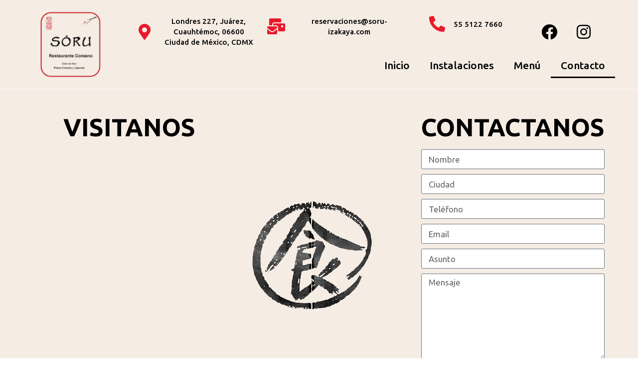

--- FILE ---
content_type: text/html; charset=UTF-8
request_url: https://soru-izakaya.com/tienda/
body_size: 15156
content:
<!DOCTYPE html><html
lang=es><head><meta
charset="UTF-8"><link
rel=profile href=https://gmpg.org/xfn/11><link
rel=pingback href=https://soru-izakaya.com/xmlrpc.php><meta
name="viewport" content="width=device-width, initial-scale=1"><title>Tienda de Productos &#8211; Soru Izakaya</title><meta
name='robots' content='max-image-preview:large'><link
rel=dns-prefetch href=//stats.wp.com><link
rel=dns-prefetch href=//fonts.googleapis.com><link
rel=dns-prefetch href=//c0.wp.com><link
rel=alternate type=application/rss+xml title="Soru Izakaya &raquo; Feed" href=https://soru-izakaya.com/feed/ ><link
rel=alternate type=application/rss+xml title="Soru Izakaya &raquo; RSS de los comentarios" href=https://soru-izakaya.com/comments/feed/ > <script>/*<![CDATA[*/window._wpemojiSettings = {"baseUrl":"https:\/\/s.w.org\/images\/core\/emoji\/15.0.3\/72x72\/","ext":".png","svgUrl":"https:\/\/s.w.org\/images\/core\/emoji\/15.0.3\/svg\/","svgExt":".svg","source":{"concatemoji":"https:\/\/soru-izakaya.com\/wp-includes\/js\/wp-emoji-release.min.js?ver=6.5.7"}};
/*! This file is auto-generated */
!function(i,n){var o,s,e;function c(e){try{var t={supportTests:e,timestamp:(new Date).valueOf()};sessionStorage.setItem(o,JSON.stringify(t))}catch(e){}}function p(e,t,n){e.clearRect(0,0,e.canvas.width,e.canvas.height),e.fillText(t,0,0);var t=new Uint32Array(e.getImageData(0,0,e.canvas.width,e.canvas.height).data),r=(e.clearRect(0,0,e.canvas.width,e.canvas.height),e.fillText(n,0,0),new Uint32Array(e.getImageData(0,0,e.canvas.width,e.canvas.height).data));return t.every(function(e,t){return e===r[t]})}function u(e,t,n){switch(t){case"flag":return n(e,"\ud83c\udff3\ufe0f\u200d\u26a7\ufe0f","\ud83c\udff3\ufe0f\u200b\u26a7\ufe0f")?!1:!n(e,"\ud83c\uddfa\ud83c\uddf3","\ud83c\uddfa\u200b\ud83c\uddf3")&&!n(e,"\ud83c\udff4\udb40\udc67\udb40\udc62\udb40\udc65\udb40\udc6e\udb40\udc67\udb40\udc7f","\ud83c\udff4\u200b\udb40\udc67\u200b\udb40\udc62\u200b\udb40\udc65\u200b\udb40\udc6e\u200b\udb40\udc67\u200b\udb40\udc7f");case"emoji":return!n(e,"\ud83d\udc26\u200d\u2b1b","\ud83d\udc26\u200b\u2b1b")}return!1}function f(e,t,n){var r="undefined"!=typeof WorkerGlobalScope&&self instanceof WorkerGlobalScope?new OffscreenCanvas(300,150):i.createElement("canvas"),a=r.getContext("2d",{willReadFrequently:!0}),o=(a.textBaseline="top",a.font="600 32px Arial",{});return e.forEach(function(e){o[e]=t(a,e,n)}),o}function t(e){var t=i.createElement("script");t.src=e,t.defer=!0,i.head.appendChild(t)}"undefined"!=typeof Promise&&(o="wpEmojiSettingsSupports",s=["flag","emoji"],n.supports={everything:!0,everythingExceptFlag:!0},e=new Promise(function(e){i.addEventListener("DOMContentLoaded",e,{once:!0})}),new Promise(function(t){var n=function(){try{var e=JSON.parse(sessionStorage.getItem(o));if("object"==typeof e&&"number"==typeof e.timestamp&&(new Date).valueOf()<e.timestamp+604800&&"object"==typeof e.supportTests)return e.supportTests}catch(e){}return null}();if(!n){if("undefined"!=typeof Worker&&"undefined"!=typeof OffscreenCanvas&&"undefined"!=typeof URL&&URL.createObjectURL&&"undefined"!=typeof Blob)try{var e="postMessage("+f.toString()+"("+[JSON.stringify(s),u.toString(),p.toString()].join(",")+"));",r=new Blob([e],{type:"text/javascript"}),a=new Worker(URL.createObjectURL(r),{name:"wpTestEmojiSupports"});return void(a.onmessage=function(e){c(n=e.data),a.terminate(),t(n)})}catch(e){}c(n=f(s,u,p))}t(n)}).then(function(e){for(var t in e)n.supports[t]=e[t],n.supports.everything=n.supports.everything&&n.supports[t],"flag"!==t&&(n.supports.everythingExceptFlag=n.supports.everythingExceptFlag&&n.supports[t]);n.supports.everythingExceptFlag=n.supports.everythingExceptFlag&&!n.supports.flag,n.DOMReady=!1,n.readyCallback=function(){n.DOMReady=!0}}).then(function(){return e}).then(function(){var e;n.supports.everything||(n.readyCallback(),(e=n.source||{}).concatemoji?t(e.concatemoji):e.wpemoji&&e.twemoji&&(t(e.twemoji),t(e.wpemoji)))}))}((window,document),window._wpemojiSettings);/*]]>*/</script> <style id=wp-emoji-styles-inline-css>img.wp-smiley, img.emoji {
		display: inline !important;
		border: none !important;
		box-shadow: none !important;
		height: 1em !important;
		width: 1em !important;
		margin: 0 0.07em !important;
		vertical-align: -0.1em !important;
		background: none !important;
		padding: 0 !important;
	}</style><link
rel=stylesheet id=mediaelement-css href=https://c0.wp.com/c/6.5.7/wp-includes/js/mediaelement/mediaelementplayer-legacy.min.css type=text/css media=all><link
rel=stylesheet id=wp-mediaelement-css href=https://c0.wp.com/c/6.5.7/wp-includes/js/mediaelement/wp-mediaelement.min.css type=text/css media=all><style id=jetpack-sharing-buttons-style-inline-css>.jetpack-sharing-buttons__services-list{display:flex;flex-direction:row;flex-wrap:wrap;gap:0;list-style-type:none;margin:5px;padding:0}.jetpack-sharing-buttons__services-list.has-small-icon-size{font-size:12px}.jetpack-sharing-buttons__services-list.has-normal-icon-size{font-size:16px}.jetpack-sharing-buttons__services-list.has-large-icon-size{font-size:24px}.jetpack-sharing-buttons__services-list.has-huge-icon-size{font-size:36px}@media print{.jetpack-sharing-buttons__services-list{display:none!important}}.editor-styles-wrapper .wp-block-jetpack-sharing-buttons{gap:0;padding-inline-start:0}ul.jetpack-sharing-buttons__services-list.has-background{padding:1.25em 2.375em}</style><link
rel=stylesheet href=https://soru-izakaya.com/wp-content/cache/minify/dd735.css media=all><style id=classic-theme-styles-inline-css>/*! This file is auto-generated */
.wp-block-button__link{color:#fff;background-color:#32373c;border-radius:9999px;box-shadow:none;text-decoration:none;padding:calc(.667em + 2px) calc(1.333em + 2px);font-size:1.125em}.wp-block-file__button{background:#32373c;color:#fff;text-decoration:none}</style><style id=global-styles-inline-css>/*<![CDATA[*/body{--wp--preset--color--black: #000000;--wp--preset--color--cyan-bluish-gray: #abb8c3;--wp--preset--color--white: #ffffff;--wp--preset--color--pale-pink: #f78da7;--wp--preset--color--vivid-red: #cf2e2e;--wp--preset--color--luminous-vivid-orange: #ff6900;--wp--preset--color--luminous-vivid-amber: #fcb900;--wp--preset--color--light-green-cyan: #7bdcb5;--wp--preset--color--vivid-green-cyan: #00d084;--wp--preset--color--pale-cyan-blue: #8ed1fc;--wp--preset--color--vivid-cyan-blue: #0693e3;--wp--preset--color--vivid-purple: #9b51e0;--wp--preset--gradient--vivid-cyan-blue-to-vivid-purple: linear-gradient(135deg,rgba(6,147,227,1) 0%,rgb(155,81,224) 100%);--wp--preset--gradient--light-green-cyan-to-vivid-green-cyan: linear-gradient(135deg,rgb(122,220,180) 0%,rgb(0,208,130) 100%);--wp--preset--gradient--luminous-vivid-amber-to-luminous-vivid-orange: linear-gradient(135deg,rgba(252,185,0,1) 0%,rgba(255,105,0,1) 100%);--wp--preset--gradient--luminous-vivid-orange-to-vivid-red: linear-gradient(135deg,rgba(255,105,0,1) 0%,rgb(207,46,46) 100%);--wp--preset--gradient--very-light-gray-to-cyan-bluish-gray: linear-gradient(135deg,rgb(238,238,238) 0%,rgb(169,184,195) 100%);--wp--preset--gradient--cool-to-warm-spectrum: linear-gradient(135deg,rgb(74,234,220) 0%,rgb(151,120,209) 20%,rgb(207,42,186) 40%,rgb(238,44,130) 60%,rgb(251,105,98) 80%,rgb(254,248,76) 100%);--wp--preset--gradient--blush-light-purple: linear-gradient(135deg,rgb(255,206,236) 0%,rgb(152,150,240) 100%);--wp--preset--gradient--blush-bordeaux: linear-gradient(135deg,rgb(254,205,165) 0%,rgb(254,45,45) 50%,rgb(107,0,62) 100%);--wp--preset--gradient--luminous-dusk: linear-gradient(135deg,rgb(255,203,112) 0%,rgb(199,81,192) 50%,rgb(65,88,208) 100%);--wp--preset--gradient--pale-ocean: linear-gradient(135deg,rgb(255,245,203) 0%,rgb(182,227,212) 50%,rgb(51,167,181) 100%);--wp--preset--gradient--electric-grass: linear-gradient(135deg,rgb(202,248,128) 0%,rgb(113,206,126) 100%);--wp--preset--gradient--midnight: linear-gradient(135deg,rgb(2,3,129) 0%,rgb(40,116,252) 100%);--wp--preset--font-size--small: 13px;--wp--preset--font-size--medium: 20px;--wp--preset--font-size--large: 36px;--wp--preset--font-size--x-large: 42px;--wp--preset--spacing--20: 0.44rem;--wp--preset--spacing--30: 0.67rem;--wp--preset--spacing--40: 1rem;--wp--preset--spacing--50: 1.5rem;--wp--preset--spacing--60: 2.25rem;--wp--preset--spacing--70: 3.38rem;--wp--preset--spacing--80: 5.06rem;--wp--preset--shadow--natural: 6px 6px 9px rgba(0, 0, 0, 0.2);--wp--preset--shadow--deep: 12px 12px 50px rgba(0, 0, 0, 0.4);--wp--preset--shadow--sharp: 6px 6px 0px rgba(0, 0, 0, 0.2);--wp--preset--shadow--outlined: 6px 6px 0px -3px rgba(255, 255, 255, 1), 6px 6px rgba(0, 0, 0, 1);--wp--preset--shadow--crisp: 6px 6px 0px rgba(0, 0, 0, 1);}:where(.is-layout-flex){gap: 0.5em;}:where(.is-layout-grid){gap: 0.5em;}body .is-layout-flex{display: flex;}body .is-layout-flex{flex-wrap: wrap;align-items: center;}body .is-layout-flex > *{margin: 0;}body .is-layout-grid{display: grid;}body .is-layout-grid > *{margin: 0;}:where(.wp-block-columns.is-layout-flex){gap: 2em;}:where(.wp-block-columns.is-layout-grid){gap: 2em;}:where(.wp-block-post-template.is-layout-flex){gap: 1.25em;}:where(.wp-block-post-template.is-layout-grid){gap: 1.25em;}.has-black-color{color: var(--wp--preset--color--black) !important;}.has-cyan-bluish-gray-color{color: var(--wp--preset--color--cyan-bluish-gray) !important;}.has-white-color{color: var(--wp--preset--color--white) !important;}.has-pale-pink-color{color: var(--wp--preset--color--pale-pink) !important;}.has-vivid-red-color{color: var(--wp--preset--color--vivid-red) !important;}.has-luminous-vivid-orange-color{color: var(--wp--preset--color--luminous-vivid-orange) !important;}.has-luminous-vivid-amber-color{color: var(--wp--preset--color--luminous-vivid-amber) !important;}.has-light-green-cyan-color{color: var(--wp--preset--color--light-green-cyan) !important;}.has-vivid-green-cyan-color{color: var(--wp--preset--color--vivid-green-cyan) !important;}.has-pale-cyan-blue-color{color: var(--wp--preset--color--pale-cyan-blue) !important;}.has-vivid-cyan-blue-color{color: var(--wp--preset--color--vivid-cyan-blue) !important;}.has-vivid-purple-color{color: var(--wp--preset--color--vivid-purple) !important;}.has-black-background-color{background-color: var(--wp--preset--color--black) !important;}.has-cyan-bluish-gray-background-color{background-color: var(--wp--preset--color--cyan-bluish-gray) !important;}.has-white-background-color{background-color: var(--wp--preset--color--white) !important;}.has-pale-pink-background-color{background-color: var(--wp--preset--color--pale-pink) !important;}.has-vivid-red-background-color{background-color: var(--wp--preset--color--vivid-red) !important;}.has-luminous-vivid-orange-background-color{background-color: var(--wp--preset--color--luminous-vivid-orange) !important;}.has-luminous-vivid-amber-background-color{background-color: var(--wp--preset--color--luminous-vivid-amber) !important;}.has-light-green-cyan-background-color{background-color: var(--wp--preset--color--light-green-cyan) !important;}.has-vivid-green-cyan-background-color{background-color: var(--wp--preset--color--vivid-green-cyan) !important;}.has-pale-cyan-blue-background-color{background-color: var(--wp--preset--color--pale-cyan-blue) !important;}.has-vivid-cyan-blue-background-color{background-color: var(--wp--preset--color--vivid-cyan-blue) !important;}.has-vivid-purple-background-color{background-color: var(--wp--preset--color--vivid-purple) !important;}.has-black-border-color{border-color: var(--wp--preset--color--black) !important;}.has-cyan-bluish-gray-border-color{border-color: var(--wp--preset--color--cyan-bluish-gray) !important;}.has-white-border-color{border-color: var(--wp--preset--color--white) !important;}.has-pale-pink-border-color{border-color: var(--wp--preset--color--pale-pink) !important;}.has-vivid-red-border-color{border-color: var(--wp--preset--color--vivid-red) !important;}.has-luminous-vivid-orange-border-color{border-color: var(--wp--preset--color--luminous-vivid-orange) !important;}.has-luminous-vivid-amber-border-color{border-color: var(--wp--preset--color--luminous-vivid-amber) !important;}.has-light-green-cyan-border-color{border-color: var(--wp--preset--color--light-green-cyan) !important;}.has-vivid-green-cyan-border-color{border-color: var(--wp--preset--color--vivid-green-cyan) !important;}.has-pale-cyan-blue-border-color{border-color: var(--wp--preset--color--pale-cyan-blue) !important;}.has-vivid-cyan-blue-border-color{border-color: var(--wp--preset--color--vivid-cyan-blue) !important;}.has-vivid-purple-border-color{border-color: var(--wp--preset--color--vivid-purple) !important;}.has-vivid-cyan-blue-to-vivid-purple-gradient-background{background: var(--wp--preset--gradient--vivid-cyan-blue-to-vivid-purple) !important;}.has-light-green-cyan-to-vivid-green-cyan-gradient-background{background: var(--wp--preset--gradient--light-green-cyan-to-vivid-green-cyan) !important;}.has-luminous-vivid-amber-to-luminous-vivid-orange-gradient-background{background: var(--wp--preset--gradient--luminous-vivid-amber-to-luminous-vivid-orange) !important;}.has-luminous-vivid-orange-to-vivid-red-gradient-background{background: var(--wp--preset--gradient--luminous-vivid-orange-to-vivid-red) !important;}.has-very-light-gray-to-cyan-bluish-gray-gradient-background{background: var(--wp--preset--gradient--very-light-gray-to-cyan-bluish-gray) !important;}.has-cool-to-warm-spectrum-gradient-background{background: var(--wp--preset--gradient--cool-to-warm-spectrum) !important;}.has-blush-light-purple-gradient-background{background: var(--wp--preset--gradient--blush-light-purple) !important;}.has-blush-bordeaux-gradient-background{background: var(--wp--preset--gradient--blush-bordeaux) !important;}.has-luminous-dusk-gradient-background{background: var(--wp--preset--gradient--luminous-dusk) !important;}.has-pale-ocean-gradient-background{background: var(--wp--preset--gradient--pale-ocean) !important;}.has-electric-grass-gradient-background{background: var(--wp--preset--gradient--electric-grass) !important;}.has-midnight-gradient-background{background: var(--wp--preset--gradient--midnight) !important;}.has-small-font-size{font-size: var(--wp--preset--font-size--small) !important;}.has-medium-font-size{font-size: var(--wp--preset--font-size--medium) !important;}.has-large-font-size{font-size: var(--wp--preset--font-size--large) !important;}.has-x-large-font-size{font-size: var(--wp--preset--font-size--x-large) !important;}
.wp-block-navigation a:where(:not(.wp-element-button)){color: inherit;}
:where(.wp-block-post-template.is-layout-flex){gap: 1.25em;}:where(.wp-block-post-template.is-layout-grid){gap: 1.25em;}
:where(.wp-block-columns.is-layout-flex){gap: 2em;}:where(.wp-block-columns.is-layout-grid){gap: 2em;}
.wp-block-pullquote{font-size: 1.5em;line-height: 1.6;}/*]]>*/</style><link
rel=stylesheet href=https://soru-izakaya.com/wp-content/cache/minify/e4186.css media=all><style id=kava-theme-style-inline-css>/*<![CDATA[*//* #Typography */body {font-style: normal;font-weight: 300;font-size: 24px;line-height: 1.6;font-family: Roboto, sans-serif;letter-spacing: 0px;text-align: left;color: #3b3d42;}h1,.h1-style {font-style: normal;font-weight: 600;font-size: 37px;line-height: 1.4;font-family: Roboto, sans-serif;letter-spacing: 0px;text-align: inherit;color: #6343c1;}h2,.h2-style {font-style: normal;font-weight: 600;font-size: 24px;line-height: 1.4;font-family: Roboto, sans-serif;letter-spacing: 0px;text-align: inherit;color: #6343c1;}h3,.h3-style {font-style: normal;font-weight: 400;font-size: 21px;line-height: 1.4;font-family: Roboto, sans-serif;letter-spacing: 0px;text-align: inherit;color: #6343c1;}h4,.h4-style {font-style: normal;font-weight: 400;font-size: 20px;line-height: 1.5;font-family: Roboto, sans-serif;letter-spacing: 0px;text-align: inherit;color: #6343c1;}h5,.h5-style {font-style: normal;font-weight: 300;font-size: 18px;line-height: 1.5;font-family: Roboto, sans-serif;letter-spacing: 0px;text-align: inherit;color: #6343c1;}h6,.h6-style {font-style: normal;font-weight: 500;font-size: 14px;line-height: 1.5;font-family: Roboto, sans-serif;letter-spacing: 0px;text-align: inherit;color: #6343c1;}@media (min-width: 1200px) {h1,.h1-style { font-size: 61px; }h2,.h2-style { font-size: 40px; }h3,.h3-style { font-size: 28px; }}a,h1 a:hover,h2 a:hover,h3 a:hover,h4 a:hover,h5 a:hover,h6 a:hover { color: #4ac3ef; }a:hover { color: #3b3d42; }blockquote {color: #844aef;}/* #Header */.site-header__wrap {background-color: #ffffff;background-repeat: no-repeat;background-position: center top;background-attachment: scroll;;}/* ##Top Panel */.top-panel {color: #a1a2a4;background-color: #ffffff;}/* #Main Menu */.main-navigation {font-style: normal;font-weight: 400;font-size: 14px;line-height: 1.4;font-family: Roboto, sans-serif;letter-spacing: 0px;}.main-navigation a,.menu-item-has-children:before {color: #a1a2a4;}.main-navigation a:hover,.main-navigation .current_page_item>a,.main-navigation .current-menu-item>a,.main-navigation .current_page_ancestor>a,.main-navigation .current-menu-ancestor>a {color: #3b3d42;}/* #Mobile Menu */.mobile-menu-toggle-button {color: #ffffff;background-color: #844aef;}/* #Social */.social-list a {color: #a1a2a4;}.social-list a:hover {color: #844aef;}/* #Breadcrumbs */.breadcrumbs_item {font-style: normal;font-weight: 400;font-size: 11px;line-height: 1.5;font-family: Roboto, sans-serif;letter-spacing: 0px;}.breadcrumbs_item_sep,.breadcrumbs_item_link {color: #a1a2a4;}.breadcrumbs_item_link:hover {color: #844aef;}/* #Post navigation */.post-navigation-container i {color: #a1a2a4;}.post-navigation-container .nav-links a:hover .post-title,.post-navigation-container .nav-links a:hover .nav-text {color: #4ac3ef;}.post-navigation-container .nav-links a:hover i {color: #3b3d42;}/* #Pagination */.posts-list-navigation .pagination .page-numbers,.page-links > span,.page-links > a {color: #a1a2a4;}.posts-list-navigation .pagination a.page-numbers:hover,.posts-list-navigation .pagination .page-numbers.current,.page-links > a:hover,.page-links > span {color: #3b3d42;}.posts-list-navigation .pagination .next,.posts-list-navigation .pagination .prev {color: #4ac3ef;}.posts-list-navigation .pagination .next:hover,.posts-list-navigation .pagination .prev:hover {color: #3b3d42;}/* #Button Appearance Styles (regular scheme) */.btn,button,input[type='button'],input[type='reset'],input[type='submit'] {font-style: normal;font-weight: 900;font-size: 11px;line-height: 1;font-family: Roboto, sans-serif;letter-spacing: 1px;color: #ffffff;background-color: #844aef;}.btn:hover,button:hover,input[type='button']:hover,input[type='reset']:hover,input[type='submit']:hover,input[type='reset']:hover {color: #ffffff;background-color: rgb(170,112,255);}.btn.invert-button {color: #ffffff;}.btn.invert-button:hover {color: #ffffff;border-color: #844aef;background-color: #844aef;}/* #Totop Button */#toTop {padding: /* Variable not found */ /* Variable not found */;border-radius: /* Variable not found */;background-color: /* Variable not found */;color: /* Variable not found */;}#toTop:hover {background-color: /* Variable not found */;color: /* Variable not found */;}input,optgroup,select,textarea {font-size: 24px;}/* #Comment, Contact, Password Forms */.comment-form .submit,.wpcf7-submit,.post-password-form label + input {font-style: normal;font-weight: 900;font-size: 11px;line-height: 1;font-family: Roboto, sans-serif;letter-spacing: 1px;color: #ffffff;background-color: #844aef;}.comment-form .submit:hover,.wpcf7-submit:hover,.post-password-form label + input:hover {color: #ffffff;background-color: rgb(170,112,255);}.comment-reply-title {font-style: normal;font-weight: 400;font-size: 20px;line-height: 1.5;font-family: Roboto, sans-serif;letter-spacing: 0px;color: #6343c1;}/* Cookies consent */.comment-form-cookies-consent input[type='checkbox']:checked ~ label[for=wp-comment-cookies-consent]:before {color: #ffffff;border-color: #844aef;background-color: #844aef;}/* #Comment Reply Link */#cancel-comment-reply-link {color: #4ac3ef;}#cancel-comment-reply-link:hover {color: #3b3d42;}/* #Comment item */.comment-body .fn {font-style: normal;font-weight: 500;font-size: 14px;line-height: 1.5;font-family: Roboto, sans-serif;letter-spacing: 0px;color: #6343c1;}.comment-date__time {color: #a1a2a4;}.comment-reply-link {font-style: normal;font-weight: 900;font-size: 11px;line-height: 1;font-family: Roboto, sans-serif;letter-spacing: 1px;}/* #Input Placeholders */::-webkit-input-placeholder { color: #a1a2a4; }::-moz-placeholder{ color: #a1a2a4; }:-moz-placeholder{ color: #a1a2a4; }:-ms-input-placeholder{ color: #a1a2a4; }/* #Entry Meta */.posted-on,.cat-links,.byline,.tags-links {color: #a1a2a4;}.comments-button {color: #a1a2a4;}.comments-button:hover {color: #ffffff;background-color: #844aef;}.btn-style .post-categories a {color: #ffffff;background-color: #844aef;}.btn-style .post-categories a:hover {color: #ffffff;background-color: rgb(170,112,255);}.sticky-label {color: #ffffff;background-color: #844aef;}/* Posts List Item Invert */.invert-hover.has-post-thumbnail:hover,.invert-hover.has-post-thumbnail:hover .posted-on,.invert-hover.has-post-thumbnail:hover .cat-links,.invert-hover.has-post-thumbnail:hover .byline,.invert-hover.has-post-thumbnail:hover .tags-links,.invert-hover.has-post-thumbnail:hover .entry-meta,.invert-hover.has-post-thumbnail:hover a,.invert-hover.has-post-thumbnail:hover .btn-icon,.invert-item.has-post-thumbnail,.invert-item.has-post-thumbnail .posted-on,.invert-item.has-post-thumbnail .cat-links,.invert-item.has-post-thumbnail .byline,.invert-item.has-post-thumbnail .tags-links,.invert-item.has-post-thumbnail .entry-meta,.invert-item.has-post-thumbnail a,.invert-item.has-post-thumbnail .btn:hover,.invert-item.has-post-thumbnail .btn-style .post-categories a:hover,.invert,.invert .entry-title,.invert a,.invert .byline,.invert .posted-on,.invert .cat-links,.invert .tags-links {color: #ffffff;}.invert-hover.has-post-thumbnail:hover a:hover,.invert-hover.has-post-thumbnail:hover .btn-icon:hover,.invert-item.has-post-thumbnail a:hover,.invert a:hover {color: #4ac3ef;}.invert-hover.has-post-thumbnail .btn,.invert-item.has-post-thumbnail .comments-button,.posts-list--default.list-style-v10 .invert.default-item .comments-button{color: #ffffff;background-color: #844aef;}.invert-hover.has-post-thumbnail .btn:hover,.invert-item.has-post-thumbnail .comments-button:hover,.posts-list--default.list-style-v10 .invert.default-item .comments-button:hover {color: #4ac3ef;background-color: #ffffff;}/* Default Posts List */.list-style-v8 .comments-link {color: #a1a2a4;}.list-style-v8 .comments-link:hover {color: #3b3d42;}/* Creative Posts List */.creative-item .entry-title a:hover {color: #4ac3ef;}.list-style-default .creative-item a,.creative-item .btn-icon {color: #a1a2a4;}.list-style-default .creative-item a:hover,.creative-item .btn-icon:hover {color: #4ac3ef;}.list-style-default .creative-item .btn,.list-style-default .creative-item .btn:hover,.list-style-default .creative-item .comments-button:hover {color: #ffffff;}.creative-item__title-first-letter {font-style: normal;font-weight: 600;font-family: Roboto, sans-serif;color: #6343c1;}.posts-list--creative.list-style-v10 .creative-item:before {background-color: #844aef;box-shadow: 0px 0px 0px 8px rgba(132,74,239,0.25);}.posts-list--creative.list-style-v10 .creative-item__post-date {font-style: normal;font-weight: 400;font-size: 20px;line-height: 1.5;font-family: Roboto, sans-serif;letter-spacing: 0px;color: #4ac3ef;}.posts-list--creative.list-style-v10 .creative-item__post-date a {color: #4ac3ef;}.posts-list--creative.list-style-v10 .creative-item__post-date a:hover {color: #3b3d42;}/* Creative Posts List style-v2 */.list-style-v2 .creative-item .entry-title,.list-style-v9 .creative-item .entry-title {font-style: normal;font-weight: 400;font-size: 20px;line-height: 1.5;font-family: Roboto, sans-serif;letter-spacing: 0px;}/* Image Post Format */.post_format-post-format-image .post-thumbnail__link:before {color: #ffffff;background-color: #844aef;}/* Gallery Post Format */.post_format-post-format-gallery .swiper-button-prev,.post_format-post-format-gallery .swiper-button-next {color: #a1a2a4;}.post_format-post-format-gallery .swiper-button-prev:hover,.post_format-post-format-gallery .swiper-button-next:hover {color: #3b3d42;}/* Link Post Format */.post_format-post-format-quote .post-format-quote {color: #ffffff;background-color: #844aef;}.post_format-post-format-quote .post-format-quote:before {color: #844aef;background-color: #ffffff;}/* Post Author */.post-author__title a {color: #4ac3ef;}.post-author__title a:hover {color: #3b3d42;}.invert .post-author__title a {color: #ffffff;}.invert .post-author__title a:hover {color: #4ac3ef;}/* Single Post */.single-post blockquote {border-color: #844aef;}.single-post:not(.post-template-single-layout-4):not(.post-template-single-layout-7) .tags-links a:hover {color: #ffffff;border-color: #844aef;background-color: #844aef;}.single-header-3 .post-author .byline,.single-header-4 .post-author .byline,.single-header-5 .post-author .byline {font-style: normal;font-weight: 400;font-size: 20px;line-height: 1.5;font-family: Roboto, sans-serif;letter-spacing: 0px;}.single-header-8,.single-header-10 .entry-header {background-color: #844aef;}.single-header-8.invert a:hover,.single-header-10.invert a:hover {color: rgba(255,255,255,0.5);}.single-header-3 a.comments-button,.single-header-10 a.comments-button {border: 1px solid #ffffff;}.single-header-3 a.comments-button:hover,.single-header-10 a.comments-button:hover {color: #4ac3ef;background-color: #ffffff;}/* Page preloader */.page-preloader {border-top-color: #844aef;border-right-color: #844aef;}/* Logo */.site-logo__link,.site-logo__link:hover {color: #844aef;}/* Page title */.page-title {font-style: normal;font-weight: 600;font-size: 24px;line-height: 1.4;font-family: Roboto, sans-serif;letter-spacing: 0px;color: #6343c1;}@media (min-width: 1200px) {.page-title { font-size: 40px; }}/* Grid Posts List */.posts-list.list-style-v3 .comments-link {border-color: #4ac3ef;}.posts-list.list-style-v4 .comments-link {color: #a1a2a4;}.posts-list.list-style-v4 .posts-list__item.grid-item .grid-item-wrap .comments-link:hover {color: #ffffff;background-color: #4ac3ef;}/* Posts List Grid Item Invert */.grid-item-wrap.invert,.grid-item-wrap.invert .posted-on,.grid-item-wrap.invert .cat-links,.grid-item-wrap.invert .byline,.grid-item-wrap.invert .tags-links,.grid-item-wrap.invert .entry-meta,.grid-item-wrap.invert a,.grid-item-wrap.invert .btn-icon,.grid-item-wrap.invert .comments-button {color: #ffffff;}/* Posts List Grid-5 Item Invert */.list-style-v5 .grid-item-wrap.invert .posted-on,.list-style-v5 .grid-item-wrap.invert .cat-links,.list-style-v5 .grid-item-wrap.invert .byline,.list-style-v5 .grid-item-wrap.invert .tags-links,.list-style-v5 .grid-item-wrap.invert .posted-on a,.list-style-v5 .grid-item-wrap.invert .cat-links a,.list-style-v5 .grid-item-wrap.invert .tags-links a,.list-style-v5 .grid-item-wrap.invert .byline a,.list-style-v5 .grid-item-wrap.invert .comments-link,.list-style-v5 .grid-item-wrap.invert .entry-title a:hover {color: #844aef;}.list-style-v5 .grid-item-wrap.invert .posted-on a:hover,.list-style-v5 .grid-item-wrap.invert .cat-links a:hover,.list-style-v5 .grid-item-wrap.invert .tags-links a:hover,.list-style-v5 .grid-item-wrap.invert .byline a:hover,.list-style-v5 .grid-item-wrap.invert .comments-link:hover {color: #ffffff;}/* Posts List Grid-6 Item Invert */.posts-list.list-style-v6 .posts-list__item.grid-item .grid-item-wrap .cat-links a,.posts-list.list-style-v7 .posts-list__item.grid-item .grid-item-wrap .cat-links a {color: #ffffff;background-color: #4ac3ef;}.posts-list.list-style-v6 .posts-list__item.grid-item .grid-item-wrap .cat-links a:hover,.posts-list.list-style-v7 .posts-list__item.grid-item .grid-item-wrap .cat-links a:hover {color: #ffffff;background-color: rgb(170,112,255);}.posts-list.list-style-v9 .posts-list__item.grid-item .grid-item-wrap .entry-header .entry-title {font-weight : 300;}/* Grid 7 */.list-style-v7 .grid-item-wrap.invert .posted-on a:hover,.list-style-v7 .grid-item-wrap.invert .cat-links a:hover,.list-style-v7 .grid-item-wrap.invert .tags-links a:hover,.list-style-v7 .grid-item-wrap.invert .byline a:hover,.list-style-v7 .grid-item-wrap.invert .comments-link:hover,.list-style-v7 .grid-item-wrap.invert .entry-title a:hover,.list-style-v6 .grid-item-wrap.invert .posted-on a:hover,.list-style-v6 .grid-item-wrap.invert .cat-links a:hover,.list-style-v6 .grid-item-wrap.invert .tags-links a:hover,.list-style-v6 .grid-item-wrap.invert .byline a:hover,.list-style-v6 .grid-item-wrap.invert .comments-link:hover,.list-style-v6 .grid-item-wrap.invert .entry-title a:hover {color: #844aef;}.list-style-v7 .grid-item-wrap.invert .posted-on,.list-style-v7 .grid-item-wrap.invert .cat-links,.list-style-v7 .grid-item-wrap.invert .byline,.list-style-v7 .grid-item-wrap.invert .tags-links,.list-style-v7 .grid-item-wrap.invert .posted-on a,.list-style-v7 .grid-item-wrap.invert .cat-links a,.list-style-v7 .grid-item-wrap.invert .tags-links a,.list-style-v7 .grid-item-wrap.invert .byline a,.list-style-v7 .grid-item-wrap.invert .comments-link,.list-style-v7 .grid-item-wrap.invert .entry-title a,.list-style-v7 .grid-item-wrap.invert .entry-content p,.list-style-v6 .grid-item-wrap.invert .posted-on,.list-style-v6 .grid-item-wrap.invert .cat-links,.list-style-v6 .grid-item-wrap.invert .byline,.list-style-v6 .grid-item-wrap.invert .tags-links,.list-style-v6 .grid-item-wrap.invert .posted-on a,.list-style-v6 .grid-item-wrap.invert .cat-links a,.list-style-v6 .grid-item-wrap.invert .tags-links a,.list-style-v6 .grid-item-wrap.invert .byline a,.list-style-v6 .grid-item-wrap.invert .comments-link,.list-style-v6 .grid-item-wrap.invert .entry-title a,.list-style-v6 .grid-item-wrap.invert .entry-content p {color: #ffffff;}.posts-list.list-style-v7 .grid-item .grid-item-wrap .entry-footer .comments-link:hover,.posts-list.list-style-v6 .grid-item .grid-item-wrap .entry-footer .comments-link:hover,.posts-list.list-style-v6 .posts-list__item.grid-item .grid-item-wrap .btn:hover,.posts-list.list-style-v7 .posts-list__item.grid-item .grid-item-wrap .btn:hover {color: #844aef;border-color: #844aef;}.posts-list.list-style-v10 .grid-item-inner .space-between-content .comments-link {color: #a1a2a4;}.posts-list.list-style-v10 .grid-item-inner .space-between-content .comments-link:hover {color: #844aef;}.posts-list.list-style-v10 .posts-list__item.justify-item .justify-item-inner .entry-title a {color: #3b3d42;}.posts-list.posts-list--vertical-justify.list-style-v10 .posts-list__item.justify-item .justify-item-inner .entry-title a:hover{color: #ffffff;background-color: #844aef;}.posts-list.list-style-v5 .posts-list__item.justify-item .justify-item-inner.invert .cat-links a:hover,.posts-list.list-style-v8 .posts-list__item.justify-item .justify-item-inner.invert .cat-links a:hover {color: #ffffff;background-color: rgb(170,112,255);}.posts-list.list-style-v5 .posts-list__item.justify-item .justify-item-inner.invert .cat-links a,.posts-list.list-style-v8 .posts-list__item.justify-item .justify-item-inner.invert .cat-links a{color: #ffffff;background-color: #4ac3ef;}.list-style-v8 .justify-item-inner.invert .posted-on,.list-style-v8 .justify-item-inner.invert .cat-links,.list-style-v8 .justify-item-inner.invert .byline,.list-style-v8 .justify-item-inner.invert .tags-links,.list-style-v8 .justify-item-inner.invert .posted-on a,.list-style-v8 .justify-item-inner.invert .cat-links a,.list-style-v8 .justify-item-inner.invert .tags-links a,.list-style-v8 .justify-item-inner.invert .byline a,.list-style-v8 .justify-item-inner.invert .comments-link,.list-style-v8 .justify-item-inner.invert .entry-title a,.list-style-v8 .justify-item-inner.invert .entry-content p,.list-style-v5 .justify-item-inner.invert .posted-on,.list-style-v5 .justify-item-inner.invert .cat-links,.list-style-v5 .justify-item-inner.invert .byline,.list-style-v5 .justify-item-inner.invert .tags-links,.list-style-v5 .justify-item-inner.invert .posted-on a,.list-style-v5 .justify-item-inner.invert .cat-links a,.list-style-v5 .justify-item-inner.invert .tags-links a,.list-style-v5 .justify-item-inner.invert .byline a,.list-style-v5 .justify-item-inner.invert .comments-link,.list-style-v5 .justify-item-inner.invert .entry-title a,.list-style-v5 .justify-item-inner.invert .entry-content p,.list-style-v4 .justify-item-inner.invert .posted-on:hover,.list-style-v4 .justify-item-inner.invert .cat-links,.list-style-v4 .justify-item-inner.invert .byline,.list-style-v4 .justify-item-inner.invert .tags-links,.list-style-v4 .justify-item-inner.invert .posted-on a,.list-style-v4 .justify-item-inner.invert .cat-links a,.list-style-v4 .justify-item-inner.invert .tags-links a,.list-style-v4 .justify-item-inner.invert .byline a,.list-style-v4 .justify-item-inner.invert .comments-link,.list-style-v4 .justify-item-inner.invert .entry-title a,.list-style-v4 .justify-item-inner.invert .entry-content p {color: #ffffff;}.list-style-v8 .justify-item-inner.invert .posted-on a:hover,.list-style-v8 .justify-item-inner.invert .cat-links a:hover,.list-style-v8 .justify-item-inner.invert .tags-links a:hover,.list-style-v8 .justify-item-inner.invert .byline a:hover,.list-style-v8 .justify-item-inner.invert .comments-link:hover,.list-style-v8 .justify-item-inner.invert .entry-title a:hover,.list-style-v5 .justify-item-inner.invert .posted-on a:hover,.list-style-v5 .justify-item-inner.invert .cat-links a:hover,.list-style-v5 .justify-item-inner.invert .tags-links a:hover,.list-style-v5 .justify-item-inner.invert .byline a:hover,.list-style-v5 .justify-item-inner.invert .entry-title a:hover,.list-style-v4 .justify-item-inner.invert .posted-on a,.list-style-v4 .justify-item-inner.invert .cat-links a:hover,.list-style-v4 .justify-item-inner.invert .tags-links a:hover,.list-style-v4 .justify-item-inner.invert .byline a:hover,.list-style-v4 .justify-item-inner.invert .comments-link:hover,.list-style-v4 .justify-item-inner.invert .entry-title a:hover{color: #844aef;}.posts-list.list-style-v5 .justify-item .justify-item-wrap .entry-footer .comments-link:hover {border-color: #844aef;}.list-style-v4 .justify-item-inner.invert .btn:hover,.list-style-v6 .justify-item-wrap.invert .btn:hover,.list-style-v8 .justify-item-inner.invert .btn:hover {color: #ffffff;}.posts-list.posts-list--vertical-justify.list-style-v5 .posts-list__item.justify-item .justify-item-wrap .entry-footer .comments-link:hover,.posts-list.posts-list--vertical-justify.list-style-v5 .posts-list__item.justify-item .justify-item-wrap .entry-footer .btn:hover {color: #844aef;border-color: #844aef;}/* masonry Posts List */.posts-list.list-style-v3 .comments-link {border-color: #4ac3ef;}.posts-list.list-style-v4 .comments-link {color: #a1a2a4;}.posts-list.list-style-v4 .posts-list__item.masonry-item .masonry-item-wrap .comments-link:hover {color: #ffffff;background-color: #4ac3ef;}/* Posts List masonry Item Invert */.masonry-item-wrap.invert,.masonry-item-wrap.invert .posted-on,.masonry-item-wrap.invert .cat-links,.masonry-item-wrap.invert .byline,.masonry-item-wrap.invert .tags-links,.masonry-item-wrap.invert .entry-meta,.masonry-item-wrap.invert a,.masonry-item-wrap.invert .btn-icon,.masonry-item-wrap.invert .comments-button {color: #ffffff;}/* Posts List masonry-5 Item Invert */.list-style-v5 .masonry-item-wrap.invert .posted-on,.list-style-v5 .masonry-item-wrap.invert .cat-links,.list-style-v5 .masonry-item-wrap.invert .byline,.list-style-v5 .masonry-item-wrap.invert .tags-links,.list-style-v5 .masonry-item-wrap.invert .posted-on a,.list-style-v5 .masonry-item-wrap.invert .cat-links a,.list-style-v5 .masonry-item-wrap.invert .tags-links a,.list-style-v5 .masonry-item-wrap.invert .byline a,.list-style-v5 .masonry-item-wrap.invert .comments-link,.list-style-v5 .masonry-item-wrap.invert .entry-title a:hover {color: #844aef;}.list-style-v5 .masonry-item-wrap.invert .posted-on a:hover,.list-style-v5 .masonry-item-wrap.invert .cat-links a:hover,.list-style-v5 .masonry-item-wrap.invert .tags-links a:hover,.list-style-v5 .masonry-item-wrap.invert .byline a:hover,.list-style-v5 .masonry-item-wrap.invert .comments-link:hover {color: #ffffff;}.posts-list.list-style-v10 .masonry-item-inner .space-between-content .comments-link {color: #a1a2a4;}.posts-list.list-style-v10 .masonry-item-inner .space-between-content .comments-link:hover {color: #844aef;}.widget_recent_entries a,.widget_recent_comments a {font-style: normal;font-weight: 500;font-size: 14px;line-height: 1.5;font-family: Roboto, sans-serif;letter-spacing: 0px;color: #6343c1;}.widget_recent_entries a:hover,.widget_recent_comments a:hover {color: #4ac3ef;}.widget_recent_entries .post-date,.widget_recent_comments .recentcomments {color: #a1a2a4;}.widget_recent_comments .comment-author-link a {color: #a1a2a4;}.widget_recent_comments .comment-author-link a:hover {color: #4ac3ef;}.widget_calendar th,.widget_calendar caption {color: #844aef;}.widget_calendar tbody td a {color: #3b3d42;}.widget_calendar tbody td a:hover {color: #ffffff;background-color: #844aef;}.widget_calendar tfoot td a {color: #a1a2a4;}.widget_calendar tfoot td a:hover {color: #3b3d42;}/* Preloader */.jet-smart-listing-wrap.jet-processing + div.jet-smart-listing-loading,div.wpcf7 .ajax-loader {border-top-color: #844aef;border-right-color: #844aef;}/*--------------------------------------------------------------## Ecwid Plugin Styles--------------------------------------------------------------*//* Product Title, Product Price amount */html#ecwid_html body#ecwid_body .ec-size .ec-wrapper .ec-store .grid-product__title-inner,html#ecwid_html body#ecwid_body .ec-size .ec-wrapper .ec-store .grid__products .grid-product__image ~ .grid-product__price .grid-product__price-amount,html#ecwid_html body#ecwid_body .ec-size .ec-wrapper .ec-store .grid__products .grid-product__image ~ .grid-product__title .grid-product__price-amount,html#ecwid_html body#ecwid_body .ec-size .ec-store .grid__products--medium-items.grid__products--layout-center .grid-product__price-compare,html#ecwid_html body#ecwid_body .ec-size .ec-store .grid__products--medium-items .grid-product__details,html#ecwid_html body#ecwid_body .ec-size .ec-store .grid__products--medium-items .grid-product__sku,html#ecwid_html body#ecwid_body .ec-size .ec-store .grid__products--medium-items .grid-product__sku-hover,html#ecwid_html body#ecwid_body .ec-size .ec-store .grid__products--medium-items .grid-product__tax,html#ecwid_html body#ecwid_body .ec-size .ec-wrapper .ec-store .form__msg,html#ecwid_html body#ecwid_body .ec-size.ec-size--l .ec-wrapper .ec-store h1,html#ecwid_html body#ecwid_body.page .ec-size .ec-wrapper .ec-store .product-details__product-title,html#ecwid_html body#ecwid_body.page .ec-size .ec-wrapper .ec-store .product-details__product-price,html#ecwid_html body#ecwid_body .ec-size .ec-wrapper .ec-store .product-details-module__title,html#ecwid_html body#ecwid_body .ec-size .ec-wrapper .ec-store .ec-cart-summary__row--total .ec-cart-summary__title,html#ecwid_html body#ecwid_body .ec-size .ec-wrapper .ec-store .ec-cart-summary__row--total .ec-cart-summary__price,html#ecwid_html body#ecwid_body .ec-size .ec-wrapper .ec-store .grid__categories * {font-style: normal;font-weight: 500;line-height: 1.5;font-family: Roboto, sans-serif;letter-spacing: 0px;}html#ecwid_html body#ecwid_body .ecwid .ec-size .ec-wrapper .ec-store .product-details__product-description {font-style: normal;font-weight: 300;font-size: 24px;line-height: 1.6;font-family: Roboto, sans-serif;letter-spacing: 0px;text-align: left;color: #3b3d42;}html#ecwid_html body#ecwid_body .ec-size .ec-wrapper .ec-store .grid-product__title-inner,html#ecwid_html body#ecwid_body .ec-size .ec-wrapper .ec-store .grid__products .grid-product__image ~ .grid-product__price .grid-product__price-amount,html#ecwid_html body#ecwid_body .ec-size .ec-wrapper .ec-store .grid__products .grid-product__image ~ .grid-product__title .grid-product__price-amount,html#ecwid_html body#ecwid_body .ec-size .ec-store .grid__products--medium-items.grid__products--layout-center .grid-product__price-compare,html#ecwid_html body#ecwid_body .ec-size .ec-store .grid__products--medium-items .grid-product__details,html#ecwid_html body#ecwid_body .ec-size .ec-store .grid__products--medium-items .grid-product__sku,html#ecwid_html body#ecwid_body .ec-size .ec-store .grid__products--medium-items .grid-product__sku-hover,html#ecwid_html body#ecwid_body .ec-size .ec-store .grid__products--medium-items .grid-product__tax,html#ecwid_html body#ecwid_body .ec-size .ec-wrapper .ec-store .product-details-module__title,html#ecwid_html body#ecwid_body.page .ec-size .ec-wrapper .ec-store .product-details__product-price,html#ecwid_html body#ecwid_body.page .ec-size .ec-wrapper .ec-store .product-details__product-title,html#ecwid_html body#ecwid_body .ec-size .ec-wrapper .ec-store .form-control__text,html#ecwid_html body#ecwid_body .ec-size .ec-wrapper .ec-store .form-control__textarea,html#ecwid_html body#ecwid_body .ec-size .ec-wrapper .ec-store .ec-link,html#ecwid_html body#ecwid_body .ec-size .ec-wrapper .ec-store .ec-link:visited,html#ecwid_html body#ecwid_body .ec-size .ec-wrapper .ec-store input[type="radio"].form-control__radio:checked+.form-control__radio-view::after {color: #4ac3ef;}html#ecwid_html body#ecwid_body .ec-size .ec-wrapper .ec-store .ec-link:hover {color: #3b3d42;}/* Product Title, Price small state */html#ecwid_html body#ecwid_body .ec-size .ec-wrapper .ec-store .grid__products--small-items .grid-product__title-inner,html#ecwid_html body#ecwid_body .ec-size .ec-wrapper .ec-store .grid__products--small-items .grid-product__price-hover .grid-product__price-amount,html#ecwid_html body#ecwid_body .ec-size .ec-wrapper .ec-store .grid__products--small-items .grid-product__image ~ .grid-product__price .grid-product__price-amount,html#ecwid_html body#ecwid_body .ec-size .ec-wrapper .ec-store .grid__products--small-items .grid-product__image ~ .grid-product__title .grid-product__price-amount,html#ecwid_html body#ecwid_body .ec-size .ec-wrapper .ec-store .grid__products--small-items.grid__products--layout-center .grid-product__price-compare,html#ecwid_html body#ecwid_body .ec-size .ec-wrapper .ec-store .grid__products--small-items .grid-product__details,html#ecwid_html body#ecwid_body .ec-size .ec-wrapper .ec-store .grid__products--small-items .grid-product__sku,html#ecwid_html body#ecwid_body .ec-size .ec-wrapper .ec-store .grid__products--small-items .grid-product__sku-hover,html#ecwid_html body#ecwid_body .ec-size .ec-wrapper .ec-store .grid__products--small-items .grid-product__tax {font-size: 12px;}/* Product Title, Price medium state */html#ecwid_html body#ecwid_body .ec-size .ec-wrapper .ec-store .grid__products--medium-items .grid-product__title-inner,html#ecwid_html body#ecwid_body .ec-size .ec-wrapper .ec-store .grid__products--medium-items .grid-product__price-hover .grid-product__price-amount,html#ecwid_html body#ecwid_body .ec-size .ec-wrapper .ec-store .grid__products--medium-items .grid-product__image ~ .grid-product__price .grid-product__price-amount,html#ecwid_html body#ecwid_body .ec-size .ec-wrapper .ec-store .grid__products--medium-items .grid-product__image ~ .grid-product__title .grid-product__price-amount,html#ecwid_html body#ecwid_body .ec-size .ec-wrapper .ec-store .grid__products--medium-items.grid__products--layout-center .grid-product__price-compare,html#ecwid_html body#ecwid_body .ec-size .ec-wrapper .ec-store .grid__products--medium-items .grid-product__details,html#ecwid_html body#ecwid_body .ec-size .ec-wrapper .ec-store .grid__products--medium-items .grid-product__sku,html#ecwid_html body#ecwid_body .ec-size .ec-wrapper .ec-store .grid__products--medium-items .grid-product__sku-hover,html#ecwid_html body#ecwid_body .ec-size .ec-wrapper .ec-store .grid__products--medium-items .grid-product__tax {font-size: 14px;}/* Product Title, Price large state */html#ecwid_html body#ecwid_body .ec-size .ec-wrapper .ec-store .grid__products--large-items .grid-product__title-inner,html#ecwid_html body#ecwid_body .ec-size .ec-wrapper .ec-store .grid__products--large-items .grid-product__price-hover .grid-product__price-amount,html#ecwid_html body#ecwid_body .ec-size .ec-wrapper .ec-store .grid__products--large-items .grid-product__image ~ .grid-product__price .grid-product__price-amount,html#ecwid_html body#ecwid_body .ec-size .ec-wrapper .ec-store .grid__products--large-items .grid-product__image ~ .grid-product__title .grid-product__price-amount,html#ecwid_html body#ecwid_body .ec-size .ec-wrapper .ec-store .grid__products--large-items.grid__products--layout-center .grid-product__price-compare,html#ecwid_html body#ecwid_body .ec-size .ec-wrapper .ec-store .grid__products--large-items .grid-product__details,html#ecwid_html body#ecwid_body .ec-size .ec-wrapper .ec-store .grid__products--large-items .grid-product__sku,html#ecwid_html body#ecwid_body .ec-size .ec-wrapper .ec-store .grid__products--large-items .grid-product__sku-hover,html#ecwid_html body#ecwid_body .ec-size .ec-wrapper .ec-store .grid__products--large-items .grid-product__tax {font-size: 17px;}/* Product Add To Cart button */html#ecwid_html body#ecwid_body .ec-size .ec-wrapper .ec-store button {font-style: normal;font-weight: 900;line-height: 1;font-family: Roboto, sans-serif;letter-spacing: 1px;}/* Product Add To Cart button normal state */html#ecwid_html body#ecwid_body .ec-size .ec-wrapper .ec-store .form-control--secondary .form-control__button,html#ecwid_html body#ecwid_body .ec-size .ec-wrapper .ec-store .form-control--primary .form-control__button {border-color: #844aef;background-color: transparent;color: #844aef;}/* Product Add To Cart button hover state, Product Category active state */html#ecwid_html body#ecwid_body .ec-size .ec-wrapper .ec-store .form-control--secondary .form-control__button:hover,html#ecwid_html body#ecwid_body .ec-size .ec-wrapper .ec-store .form-control--primary .form-control__button:hover,html#ecwid_html body#ecwid_body .horizontal-menu-container.horizontal-desktop .horizontal-menu-item.horizontal-menu-item--active>a {border-color: #844aef;background-color: #844aef;color: #ffffff;}/* Black Product Add To Cart button normal state */html#ecwid_html body#ecwid_body .ec-size .ec-wrapper .ec-store .grid__products--appearance-hover .grid-product--dark .form-control--secondary .form-control__button {border-color: #844aef;background-color: #844aef;color: #ffffff;}/* Black Product Add To Cart button normal state */html#ecwid_html body#ecwid_body .ec-size .ec-wrapper .ec-store .grid__products--appearance-hover .grid-product--dark .form-control--secondary .form-control__button:hover {border-color: #ffffff;background-color: #ffffff;color: #844aef;}/* Product Add To Cart button small label */html#ecwid_html body#ecwid_body .ec-size.ec-size--l .ec-wrapper .ec-store .form-control .form-control__button {font-size: 10px;}/* Product Add To Cart button medium label */html#ecwid_html body#ecwid_body .ec-size.ec-size--l .ec-wrapper .ec-store .form-control--small .form-control__button {font-size: 11px;}/* Product Add To Cart button large label */html#ecwid_html body#ecwid_body .ec-size.ec-size--l .ec-wrapper .ec-store .form-control--medium .form-control__button {font-size: 14px;}/* Mini Cart icon styles */html#ecwid_html body#ecwid_body .ec-minicart__body .ec-minicart__icon .icon-default path[stroke],html#ecwid_html body#ecwid_body .ec-minicart__body .ec-minicart__icon .icon-default circle[stroke] {stroke: #4ac3ef;}html#ecwid_html body#ecwid_body .ec-minicart:hover .ec-minicart__body .ec-minicart__icon .icon-default path[stroke],html#ecwid_html body#ecwid_body .ec-minicart:hover .ec-minicart__body .ec-minicart__icon .icon-default circle[stroke] {stroke: #3b3d42;}/*]]>*/</style><link
rel=stylesheet id=cx-google-fonts-kava-css href='//fonts.googleapis.com/css?family=Roboto%3A300%2C600%2C400%2C500%2C900%7CMontserrat%3A700&#038;subset=latin&#038;ver=6.5.7' type=text/css media=all><link
rel=stylesheet href=https://soru-izakaya.com/wp-content/cache/minify/fd70b.css media=all><link
rel=stylesheet id=google-fonts-1-css href='https://fonts.googleapis.com/css?family=Ubuntu%3A100%2C100italic%2C200%2C200italic%2C300%2C300italic%2C400%2C400italic%2C500%2C500italic%2C600%2C600italic%2C700%2C700italic%2C800%2C800italic%2C900%2C900italic&#038;display=auto&#038;ver=6.5.7' type=text/css media=all><link
rel=stylesheet href=https://soru-izakaya.com/wp-content/cache/minify/ad1f1.css media=all><link
rel=preconnect href=https://fonts.gstatic.com/ crossorigin><script src=https://c0.wp.com/c/6.5.7/wp-includes/js/jquery/jquery.min.js id=jquery-core-js></script> <script src=https://c0.wp.com/c/6.5.7/wp-includes/js/jquery/jquery-migrate.min.js id=jquery-migrate-js></script> <link
rel=https://api.w.org/ href=https://soru-izakaya.com/wp-json/ ><link
rel=alternate type=application/json href=https://soru-izakaya.com/wp-json/wp/v2/pages/1670><link
rel=EditURI type=application/rsd+xml title=RSD href=https://soru-izakaya.com/xmlrpc.php?rsd><meta
name="generator" content="WordPress 6.5.7"><link
rel=canonical href=https://soru-izakaya.com/tienda/ ><link
rel=shortlink href='https://soru-izakaya.com/?p=1670'><link
rel=alternate type=application/json+oembed href="https://soru-izakaya.com/wp-json/oembed/1.0/embed?url=https%3A%2F%2Fsoru-izakaya.com%2Ftienda%2F"><link
rel=alternate type=text/xml+oembed href="https://soru-izakaya.com/wp-json/oembed/1.0/embed?url=https%3A%2F%2Fsoru-izakaya.com%2Ftienda%2F&#038;format=xml"><style>img#wpstats{display:none}</style><meta
name="generator" content="Elementor 3.22.3; features: e_optimized_assets_loading, additional_custom_breakpoints; settings: css_print_method-external, google_font-enabled, font_display-auto"><link
rel=icon href=https://soru-izakaya.com/wp-content/uploads/2021/03/cropped-cropped-LOGO-32x32.png sizes=32x32><link
rel=icon href=https://soru-izakaya.com/wp-content/uploads/2021/03/cropped-cropped-LOGO-192x192.png sizes=192x192><link
rel=apple-touch-icon href=https://soru-izakaya.com/wp-content/uploads/2021/03/cropped-cropped-LOGO-180x180.png><meta
name="msapplication-TileImage" content="https://soru-izakaya.com/wp-content/uploads/2021/03/cropped-cropped-LOGO-270x270.png"><style id=wp-custom-css>.site-content {
	margin-top:0!important;
	margin-bottom: 0 !important;
}</style></head><body
data-rsssl=1 class="page-template page-template-elementor_header_footer page page-id-1670 wp-custom-logo group-blog top-panel-invisible layout-fullwidth blog-creative elementor-default elementor-template-full-width elementor-kit-8388 elementor-page elementor-page-1670"><div
id=page class=site>
<a
class="skip-link screen-reader-text" href=#content>Skip to content</a><header
id=masthead class="site-header "><div
data-elementor-type=jet_header data-elementor-id=39 class="elementor elementor-39" data-elementor-post-type=jet-theme-core><section
class="elementor-section elementor-top-section elementor-element elementor-element-0030325 elementor-hidden-phone elementor-section-boxed elementor-section-height-default elementor-section-height-default" data-id=0030325 data-element_type=section data-settings={&quot;background_background&quot;:&quot;classic&quot;}><div
class="elementor-container elementor-column-gap-default"><div
class="elementor-column elementor-col-33 elementor-top-column elementor-element elementor-element-54ebf07" data-id=54ebf07 data-element_type=column><div
class="elementor-widget-wrap elementor-element-populated"><div
class="elementor-element elementor-element-7bf16e8 elementor-invisible elementor-widget elementor-widget-image" data-id=7bf16e8 data-element_type=widget data-settings={&quot;_animation&quot;:&quot;fadeInDown&quot;,&quot;_animation_mobile&quot;:&quot;fadeInDown&quot;} data-widget_type=image.default><div
class=elementor-widget-container>
<a
href=https://soru-izakaya.com>
<img
width=149 height=173 src=https://soru-izakaya.com/wp-content/uploads/2018/05/sorulogo2-149x173.png class="attachment-LogoSoruIzakayaHeader size-LogoSoruIzakayaHeader wp-image-9430" alt srcset="https://soru-izakaya.com/wp-content/uploads/2018/05/sorulogo2-149x173.png 149w, https://soru-izakaya.com/wp-content/uploads/2018/05/sorulogo2-163x189.png 163w, https://soru-izakaya.com/wp-content/uploads/2018/05/sorulogo2.png 179w" sizes="(max-width: 149px) 100vw, 149px">		</a></div></div></div></div><div
class="elementor-column elementor-col-66 elementor-top-column elementor-element elementor-element-7b4b9a8" data-id=7b4b9a8 data-element_type=column><div
class="elementor-widget-wrap elementor-element-populated"><section
class="elementor-section elementor-inner-section elementor-element elementor-element-e8b8092 elementor-section-boxed elementor-section-height-default elementor-section-height-default" data-id=e8b8092 data-element_type=section><div
class="elementor-container elementor-column-gap-default"><div
class="elementor-column elementor-col-25 elementor-inner-column elementor-element elementor-element-a5f37f7" data-id=a5f37f7 data-element_type=column><div
class="elementor-widget-wrap elementor-element-populated"><div
class="elementor-element elementor-element-42f7eb5 elementor-align-center elementor-list-item-link-full_width elementor-widget elementor-widget-icon-list" data-id=42f7eb5 data-element_type=widget data-widget_type=icon-list.default><div
class=elementor-widget-container><ul
class=elementor-icon-list-items>
<li
class=elementor-icon-list-item>
<a
href=https://goo.gl/maps/hydQLjh8eSagTexHA><span
class=elementor-icon-list-icon>
<i
aria-hidden=true class="fas fa-map-marker-alt"></i>		</span>
<span
class=elementor-icon-list-text>Londres 227, Juárez, Cuauhtémoc, 06600 Ciudad de México, CDMX</span>
</a>
</li></ul></div></div></div></div><div
class="elementor-column elementor-col-25 elementor-inner-column elementor-element elementor-element-d071910" data-id=d071910 data-element_type=column><div
class="elementor-widget-wrap elementor-element-populated"><div
class="elementor-element elementor-element-93c49b4 elementor-align-center elementor-list-item-link-full_width elementor-widget elementor-widget-icon-list" data-id=93c49b4 data-element_type=widget data-widget_type=icon-list.default><div
class=elementor-widget-container><ul
class=elementor-icon-list-items>
<li
class=elementor-icon-list-item>
<a
href=mailto:reservaciones@soru-izakaya.com><span
class=elementor-icon-list-icon>
<i
aria-hidden=true class="fas fa-mail-bulk"></i>		</span>
<span
class=elementor-icon-list-text>reservaciones@soru-izakaya.com</span>
</a>
</li></ul></div></div></div></div><div
class="elementor-column elementor-col-25 elementor-inner-column elementor-element elementor-element-416984c" data-id=416984c data-element_type=column><div
class="elementor-widget-wrap elementor-element-populated"><div
class="elementor-element elementor-element-adc0b7f elementor-align-center elementor-list-item-link-full_width elementor-widget elementor-widget-icon-list" data-id=adc0b7f data-element_type=widget data-widget_type=icon-list.default><div
class=elementor-widget-container><ul
class=elementor-icon-list-items>
<li
class=elementor-icon-list-item>
<a
href=tel:5551227660><span
class=elementor-icon-list-icon>
<i
aria-hidden=true class="fas fa-phone-alt"></i>		</span>
<span
class=elementor-icon-list-text>55 5122 7660</span>
</a>
</li></ul></div></div></div></div><div
class="elementor-column elementor-col-25 elementor-inner-column elementor-element elementor-element-ce4c762" data-id=ce4c762 data-element_type=column><div
class="elementor-widget-wrap elementor-element-populated"><div
class="elementor-element elementor-element-0448d16 elementor-shape-rounded elementor-grid-0 e-grid-align-center elementor-widget elementor-widget-social-icons" data-id=0448d16 data-element_type=widget data-widget_type=social-icons.default><div
class=elementor-widget-container><div
class="elementor-social-icons-wrapper elementor-grid">
<span
class=elementor-grid-item>
<a
class="elementor-icon elementor-social-icon elementor-social-icon-facebook elementor-repeater-item-e54ca14" href=https://www.facebook.com/Soru227 target=_blank>
<span
class=elementor-screen-only>Facebook</span>
<i
class="fab fa-facebook"></i>		</a>
</span>
<span
class=elementor-grid-item>
<a
class="elementor-icon elementor-social-icon elementor-social-icon-instagram elementor-repeater-item-36e7942" href=https://www.instagram.com/soru_izakaya_restaurante/ target=_blank>
<span
class=elementor-screen-only>Instagram</span>
<i
class="fab fa-instagram"></i>		</a>
</span></div></div></div></div></div></div></section><div
class="elementor-element elementor-element-5526548 elementor-nav-menu__align-end elementor-nav-menu--dropdown-tablet elementor-nav-menu__text-align-aside elementor-nav-menu--toggle elementor-nav-menu--burger elementor-widget elementor-widget-nav-menu" data-id=5526548 data-element_type=widget data-settings="{&quot;layout&quot;:&quot;horizontal&quot;,&quot;submenu_icon&quot;:{&quot;value&quot;:&quot;&lt;i class=\&quot;fas fa-caret-down\&quot;&gt;&lt;\/i&gt;&quot;,&quot;library&quot;:&quot;fa-solid&quot;},&quot;toggle&quot;:&quot;burger&quot;}" data-widget_type=nav-menu.default><div
class=elementor-widget-container><nav
class="elementor-nav-menu--main elementor-nav-menu__container elementor-nav-menu--layout-horizontal e--pointer-underline e--animation-fade"><ul
id=menu-1-5526548 class=elementor-nav-menu><li
class="menu-item menu-item-type-post_type menu-item-object-page menu-item-home menu-item-285"><a
href=https://soru-izakaya.com/ class=elementor-item>Inicio</a></li>
<li
class="menu-item menu-item-type-post_type menu-item-object-post menu-item-9081"><a
href=https://soru-izakaya.com/instalaciones/ class=elementor-item>Instalaciones</a></li>
<li
class="menu-item menu-item-type-custom menu-item-object-custom menu-item-home menu-item-9454"><a
href=https://soru-izakaya.com/#menu class="elementor-item elementor-item-anchor">Menú</a></li>
<li
class="menu-item menu-item-type-custom menu-item-object-custom menu-item-2495"><a
href=#Contacto class="elementor-item elementor-item-anchor">Contacto</a></li></ul></nav><div
class=elementor-menu-toggle role=button tabindex=0 aria-label="Menu Toggle" aria-expanded=false>
<i
aria-hidden=true role=presentation class="elementor-menu-toggle__icon--open eicon-menu-bar"></i><i
aria-hidden=true role=presentation class="elementor-menu-toggle__icon--close eicon-close"></i>		<span
class=elementor-screen-only>Menu</span></div><nav
class="elementor-nav-menu--dropdown elementor-nav-menu__container" aria-hidden=true><ul
id=menu-2-5526548 class=elementor-nav-menu><li
class="menu-item menu-item-type-post_type menu-item-object-page menu-item-home menu-item-285"><a
href=https://soru-izakaya.com/ class=elementor-item tabindex=-1>Inicio</a></li>
<li
class="menu-item menu-item-type-post_type menu-item-object-post menu-item-9081"><a
href=https://soru-izakaya.com/instalaciones/ class=elementor-item tabindex=-1>Instalaciones</a></li>
<li
class="menu-item menu-item-type-custom menu-item-object-custom menu-item-home menu-item-9454"><a
href=https://soru-izakaya.com/#menu class="elementor-item elementor-item-anchor" tabindex=-1>Menú</a></li>
<li
class="menu-item menu-item-type-custom menu-item-object-custom menu-item-2495"><a
href=#Contacto class="elementor-item elementor-item-anchor" tabindex=-1>Contacto</a></li></ul></nav></div></div></div></div></div></section><section
class="elementor-section elementor-top-section elementor-element elementor-element-ad50f70 elementor-hidden-desktop elementor-hidden-tablet elementor-section-boxed elementor-section-height-default elementor-section-height-default" data-id=ad50f70 data-element_type=section data-settings={&quot;background_background&quot;:&quot;classic&quot;}><div
class="elementor-container elementor-column-gap-default"><div
class="elementor-column elementor-col-33 elementor-top-column elementor-element elementor-element-63c8bba" data-id=63c8bba data-element_type=column><div
class="elementor-widget-wrap elementor-element-populated"><div
class="elementor-element elementor-element-300241f elementor-invisible elementor-widget elementor-widget-image" data-id=300241f data-element_type=widget data-settings={&quot;_animation&quot;:&quot;fadeInDown&quot;,&quot;_animation_mobile&quot;:&quot;fadeInDown&quot;} data-widget_type=image.default><div
class=elementor-widget-container>
<a
href=https://soru-izakaya.com>
<img
width=149 height=173 src=https://soru-izakaya.com/wp-content/uploads/2018/05/sorulogo2-149x173.png class="attachment-LogoSoruIzakayaHeader size-LogoSoruIzakayaHeader wp-image-9430" alt srcset="https://soru-izakaya.com/wp-content/uploads/2018/05/sorulogo2-149x173.png 149w, https://soru-izakaya.com/wp-content/uploads/2018/05/sorulogo2-163x189.png 163w, https://soru-izakaya.com/wp-content/uploads/2018/05/sorulogo2.png 179w" sizes="(max-width: 149px) 100vw, 149px">		</a></div></div></div></div><div
class="elementor-column elementor-col-66 elementor-top-column elementor-element elementor-element-5856361" data-id=5856361 data-element_type=column><div
class="elementor-widget-wrap elementor-element-populated"><section
class="elementor-section elementor-inner-section elementor-element elementor-element-f0087f3 elementor-section-boxed elementor-section-height-default elementor-section-height-default" data-id=f0087f3 data-element_type=section><div
class="elementor-container elementor-column-gap-default"><div
class="elementor-column elementor-col-25 elementor-inner-column elementor-element elementor-element-f26c46b" data-id=f26c46b data-element_type=column><div
class="elementor-widget-wrap elementor-element-populated"><div
class="elementor-element elementor-element-d448b5a elementor-align-center elementor-list-item-link-full_width elementor-widget elementor-widget-icon-list" data-id=d448b5a data-element_type=widget data-widget_type=icon-list.default><div
class=elementor-widget-container><ul
class=elementor-icon-list-items>
<li
class=elementor-icon-list-item>
<a
href=https://goo.gl/maps/hydQLjh8eSagTexHA><span
class=elementor-icon-list-icon>
<i
aria-hidden=true class="fas fa-map-marker-alt"></i>		</span>
<span
class=elementor-icon-list-text>Londres 227, Juárez, Cuauhtémoc, 06600 Ciudad de México, CDMX</span>
</a>
</li></ul></div></div></div></div><div
class="elementor-column elementor-col-25 elementor-inner-column elementor-element elementor-element-dbc8eff" data-id=dbc8eff data-element_type=column><div
class="elementor-widget-wrap elementor-element-populated"><div
class="elementor-element elementor-element-7a6c6ae elementor-align-center elementor-list-item-link-full_width elementor-widget elementor-widget-icon-list" data-id=7a6c6ae data-element_type=widget data-widget_type=icon-list.default><div
class=elementor-widget-container><ul
class=elementor-icon-list-items>
<li
class=elementor-icon-list-item>
<a
href=mailto:reservaciones@soru-izakaya.com><span
class=elementor-icon-list-icon>
<i
aria-hidden=true class="fas fa-mail-bulk"></i>		</span>
<span
class=elementor-icon-list-text>reservaciones@soru-izakaya.com</span>
</a>
</li></ul></div></div></div></div><div
class="elementor-column elementor-col-25 elementor-inner-column elementor-element elementor-element-3850173" data-id=3850173 data-element_type=column><div
class="elementor-widget-wrap elementor-element-populated"><div
class="elementor-element elementor-element-86b8998 elementor-align-center elementor-list-item-link-full_width elementor-widget elementor-widget-icon-list" data-id=86b8998 data-element_type=widget data-widget_type=icon-list.default><div
class=elementor-widget-container><ul
class=elementor-icon-list-items>
<li
class=elementor-icon-list-item>
<a
href=tel:5551227660><span
class=elementor-icon-list-icon>
<i
aria-hidden=true class="fas fa-phone-alt"></i>		</span>
<span
class=elementor-icon-list-text>55 5122 7660</span>
</a>
</li></ul></div></div></div></div><div
class="elementor-column elementor-col-25 elementor-inner-column elementor-element elementor-element-e23dfeb" data-id=e23dfeb data-element_type=column><div
class="elementor-widget-wrap elementor-element-populated"><div
class="elementor-element elementor-element-715a522 elementor-shape-rounded elementor-grid-0 e-grid-align-center elementor-widget elementor-widget-social-icons" data-id=715a522 data-element_type=widget data-widget_type=social-icons.default><div
class=elementor-widget-container><div
class="elementor-social-icons-wrapper elementor-grid">
<span
class=elementor-grid-item>
<a
class="elementor-icon elementor-social-icon elementor-social-icon-facebook elementor-repeater-item-e54ca14" href=https://www.facebook.com/Soru227 target=_blank>
<span
class=elementor-screen-only>Facebook</span>
<i
class="fab fa-facebook"></i>		</a>
</span>
<span
class=elementor-grid-item>
<a
class="elementor-icon elementor-social-icon elementor-social-icon-instagram elementor-repeater-item-36e7942" href=https://www.instagram.com/soru_izakaya_restaurante/ target=_blank>
<span
class=elementor-screen-only>Instagram</span>
<i
class="fab fa-instagram"></i>		</a>
</span></div></div></div><div
class="elementor-element elementor-element-8f0c8d9 elementor-nav-menu__align-center elementor-nav-menu--dropdown-tablet elementor-nav-menu__text-align-aside elementor-nav-menu--toggle elementor-nav-menu--burger elementor-widget elementor-widget-nav-menu" data-id=8f0c8d9 data-element_type=widget data-settings="{&quot;layout&quot;:&quot;horizontal&quot;,&quot;submenu_icon&quot;:{&quot;value&quot;:&quot;&lt;i class=\&quot;fas fa-caret-down\&quot;&gt;&lt;\/i&gt;&quot;,&quot;library&quot;:&quot;fa-solid&quot;},&quot;toggle&quot;:&quot;burger&quot;}" data-widget_type=nav-menu.default><div
class=elementor-widget-container><nav
class="elementor-nav-menu--main elementor-nav-menu__container elementor-nav-menu--layout-horizontal e--pointer-underline e--animation-fade"><ul
id=menu-1-8f0c8d9 class=elementor-nav-menu><li
class="menu-item menu-item-type-post_type menu-item-object-page menu-item-home menu-item-285"><a
href=https://soru-izakaya.com/ class=elementor-item>Inicio</a></li>
<li
class="menu-item menu-item-type-post_type menu-item-object-post menu-item-9081"><a
href=https://soru-izakaya.com/instalaciones/ class=elementor-item>Instalaciones</a></li>
<li
class="menu-item menu-item-type-custom menu-item-object-custom menu-item-home menu-item-9454"><a
href=https://soru-izakaya.com/#menu class="elementor-item elementor-item-anchor">Menú</a></li>
<li
class="menu-item menu-item-type-custom menu-item-object-custom menu-item-2495"><a
href=#Contacto class="elementor-item elementor-item-anchor">Contacto</a></li></ul></nav><div
class=elementor-menu-toggle role=button tabindex=0 aria-label="Menu Toggle" aria-expanded=false>
<i
aria-hidden=true role=presentation class="elementor-menu-toggle__icon--open eicon-menu-bar"></i><i
aria-hidden=true role=presentation class="elementor-menu-toggle__icon--close eicon-close"></i>		<span
class=elementor-screen-only>Menu</span></div><nav
class="elementor-nav-menu--dropdown elementor-nav-menu__container" aria-hidden=true><ul
id=menu-2-8f0c8d9 class=elementor-nav-menu><li
class="menu-item menu-item-type-post_type menu-item-object-page menu-item-home menu-item-285"><a
href=https://soru-izakaya.com/ class=elementor-item tabindex=-1>Inicio</a></li>
<li
class="menu-item menu-item-type-post_type menu-item-object-post menu-item-9081"><a
href=https://soru-izakaya.com/instalaciones/ class=elementor-item tabindex=-1>Instalaciones</a></li>
<li
class="menu-item menu-item-type-custom menu-item-object-custom menu-item-home menu-item-9454"><a
href=https://soru-izakaya.com/#menu class="elementor-item elementor-item-anchor" tabindex=-1>Menú</a></li>
<li
class="menu-item menu-item-type-custom menu-item-object-custom menu-item-2495"><a
href=#Contacto class="elementor-item elementor-item-anchor" tabindex=-1>Contacto</a></li></ul></nav></div></div></div></div></div></section></div></div></div></section></div></header><div
id=content class="site-content "><div
data-elementor-type=wp-page data-elementor-id=1670 class="elementor elementor-1670" data-elementor-post-type=page><section
class="elementor-section elementor-top-section elementor-element elementor-element-e1223bf elementor-section-stretched elementor-section-full_width elementor-section-height-default elementor-section-height-default" data-id=e1223bf data-element_type=section data-settings={&quot;stretch_section&quot;:&quot;section-stretched&quot;}><div
class="elementor-container elementor-column-gap-no"><div
class="elementor-column elementor-col-100 elementor-top-column elementor-element elementor-element-28bba14" data-id=28bba14 data-element_type=column><div
class="elementor-widget-wrap elementor-element-populated"></div></div></div></section></div></div><footer
id=colophon class="site-footer "><div
data-elementor-type=jet_footer data-elementor-id=54 class="elementor elementor-54" data-elementor-post-type=jet-theme-core><section
class="elementor-section elementor-top-section elementor-element elementor-element-9af0139 elementor-section-full_width elementor-section-height-default elementor-section-height-default" data-id=9af0139 data-element_type=section id=Contacto data-settings={&quot;background_background&quot;:&quot;classic&quot;}><div
class="elementor-container elementor-column-gap-no"><div
class="elementor-column elementor-col-100 elementor-top-column elementor-element elementor-element-88b166d" data-id=88b166d data-element_type=column><div
class="elementor-widget-wrap elementor-element-populated"><section
class="elementor-section elementor-inner-section elementor-element elementor-element-135abe6 elementor-section-boxed elementor-section-height-default elementor-section-height-default" data-id=135abe6 data-element_type=section><div
class="elementor-container elementor-column-gap-no"><div
class="elementor-column elementor-col-33 elementor-inner-column elementor-element elementor-element-10cd31e" data-id=10cd31e data-element_type=column><div
class="elementor-widget-wrap elementor-element-populated"><div
class="elementor-element elementor-element-3b442cd elementor-widget elementor-widget-heading" data-id=3b442cd data-element_type=widget data-widget_type=heading.default><div
class=elementor-widget-container><h2 class="elementor-heading-title elementor-size-default">Visitanos</h2></div></div><div
class="elementor-element elementor-element-f08a040 elementor-widget elementor-widget-html" data-id=f08a040 data-element_type=widget data-widget_type=html.default><div
class=elementor-widget-container>
<iframe
src="https://www.google.com/maps/embed?pb=!1m18!1m12!1m3!1d3762.7451621195714!2d-99.17091908468367!3d19.423413746006553!2m3!1f0!2f0!3f0!3m2!1i1024!2i768!4f13.1!3m3!1m2!1s0x85d1ff49cf3ecc0d%3A0xc5afac6873dc960a!2sLondres%20227%2C%20Ju%C3%A1rez%2C%20Cuauht%C3%A9moc%2C%2006600%20Ciudad%20de%20M%C3%A9xico%2C%20CDMX!5e0!3m2!1ses-419!2smx!4v1616785122694!5m2!1ses-419!2smx" width=600 height=450 style=border:0; allowfullscreen loading=lazy></iframe></div></div><div
class="elementor-element elementor-element-0b99be9 elementor-align-center elementor-list-item-link-full_width elementor-widget elementor-widget-icon-list" data-id=0b99be9 data-element_type=widget data-widget_type=icon-list.default><div
class=elementor-widget-container><ul
class=elementor-icon-list-items>
<li
class=elementor-icon-list-item>
<a
href=https://goo.gl/maps/hydQLjh8eSagTexHA><span
class=elementor-icon-list-icon>
<i
aria-hidden=true class="fas fa-map-marker-alt"></i>		</span>
<span
class=elementor-icon-list-text>Londres 227, Juárez, Cuauhtémoc, 06600 Ciudad de México, CDMX</span>
</a>
</li></ul></div></div></div></div><div
class="elementor-column elementor-col-33 elementor-inner-column elementor-element elementor-element-1378fe5" data-id=1378fe5 data-element_type=column><div
class="elementor-widget-wrap elementor-element-populated"><div
class="elementor-element elementor-element-4e415bd elementor-widget elementor-widget-image" data-id=4e415bd data-element_type=widget data-widget_type=image.default><div
class=elementor-widget-container>
<img
width=267 height=265 src=https://soru-izakaya.com/wp-content/uploads/2018/05/CONTACTO_IMG1.png class="attachment-large size-large wp-image-8905" alt srcset="https://soru-izakaya.com/wp-content/uploads/2018/05/CONTACTO_IMG1.png 267w, https://soru-izakaya.com/wp-content/uploads/2018/05/CONTACTO_IMG1-150x150.png 150w, https://soru-izakaya.com/wp-content/uploads/2018/05/CONTACTO_IMG1-100x100.png 100w" sizes="(max-width: 267px) 100vw, 267px"></div></div></div></div><div
class="elementor-column elementor-col-33 elementor-inner-column elementor-element elementor-element-0e5b5fd" data-id=0e5b5fd data-element_type=column><div
class="elementor-widget-wrap elementor-element-populated"><div
class="elementor-element elementor-element-a5d9319 elementor-widget elementor-widget-heading" data-id=a5d9319 data-element_type=widget data-widget_type=heading.default><div
class=elementor-widget-container><h2 class="elementor-heading-title elementor-size-default">Contactanos</h2></div></div><div
class="elementor-element elementor-element-1fd6244 elementor-button-align-stretch elementor-widget elementor-widget-form" data-id=1fd6244 data-element_type=widget data-settings={&quot;step_next_label&quot;:&quot;Next&quot;,&quot;step_previous_label&quot;:&quot;Previous&quot;,&quot;button_width&quot;:&quot;100&quot;,&quot;step_type&quot;:&quot;number_text&quot;,&quot;step_icon_shape&quot;:&quot;circle&quot;} data-widget_type=form.default><div
class=elementor-widget-container><form
class=elementor-form method=post name="Nuevo Formulario">
<input
type=hidden name=post_id value=54>
<input
type=hidden name=form_id value=1fd6244>
<input
type=hidden name=referer_title value="Tienda de Productos"><input
type=hidden name=queried_id value=1670><div
class="elementor-form-fields-wrapper elementor-labels-"><div
class="elementor-field-type-text elementor-field-group elementor-column elementor-field-group-name elementor-col-100">
<label
for=form-field-name class="elementor-field-label elementor-screen-only">
Nombre	</label>
<input
size=1 type=text name=form_fields[name] id=form-field-name class="elementor-field elementor-size-sm  elementor-field-textual" placeholder=Nombre></div><div
class="elementor-field-type-text elementor-field-group elementor-column elementor-field-group-field_94f11bd elementor-col-100">
<label
for=form-field-field_94f11bd class="elementor-field-label elementor-screen-only">
Ciudad	</label>
<input
size=1 type=text name=form_fields[field_94f11bd] id=form-field-field_94f11bd class="elementor-field elementor-size-sm  elementor-field-textual" placeholder=Ciudad></div><div
class="elementor-field-type-tel elementor-field-group elementor-column elementor-field-group-field_1 elementor-col-100 elementor-field-required">
<label
for=form-field-field_1 class="elementor-field-label elementor-screen-only">
Tel	</label>
<input
size=1 type=tel name=form_fields[field_1] id=form-field-field_1 class="elementor-field elementor-size-sm  elementor-field-textual" placeholder=Teléfono required=required aria-required=true pattern="[0-9()#&amp;+*-=.]+" title="Only numbers and phone characters (#, -, *, etc) are accepted."></div><div
class="elementor-field-type-email elementor-field-group elementor-column elementor-field-group-field_3 elementor-col-100 elementor-field-required">
<label
for=form-field-field_3 class="elementor-field-label elementor-screen-only">
Mail	</label>
<input
size=1 type=email name=form_fields[field_3] id=form-field-field_3 class="elementor-field elementor-size-sm  elementor-field-textual" placeholder=Email required=required aria-required=true></div><div
class="elementor-field-type-text elementor-field-group elementor-column elementor-field-group-message elementor-col-100">
<label
for=form-field-message class="elementor-field-label elementor-screen-only">
Asunto	</label>
<input
size=1 type=text name=form_fields[message] id=form-field-message class="elementor-field elementor-size-sm  elementor-field-textual" placeholder=Asunto></div><div
class="elementor-field-type-textarea elementor-field-group elementor-column elementor-field-group-field_2 elementor-col-100">
<label
for=form-field-field_2 class="elementor-field-label elementor-screen-only">
Mensaje	</label><textarea class="elementor-field-textual elementor-field  elementor-size-sm" name=form_fields[field_2] id=form-field-field_2 rows=7 placeholder=Mensaje></textarea></div><div
class="elementor-field-type-recaptcha_v3 elementor-field-group elementor-column elementor-field-group-field_6456c7c elementor-col-100 recaptcha_v3-inline"><div
class=elementor-field id=form-field-field_6456c7c><div
class=elementor-g-recaptcha data-sitekey=6Lf7oaEaAAAAANQ8mI9JmIsQFfE9JN8UycRorbWQ data-type=v3 data-action=Form data-badge=inline data-size=invisible></div></div></div><div
class="elementor-field-group elementor-column elementor-field-type-submit elementor-col-100 e-form__buttons">
<button
class="elementor-button elementor-size-sm" type=submit>
<span
class=elementor-button-content-wrapper>
<span
class=elementor-button-text>Enviar</span>
</span>
</button></div></div></form></div></div></div></div></div></section><div
class="elementor-element elementor-element-3314b9c elementor-widget elementor-widget-spacer" data-id=3314b9c data-element_type=widget data-widget_type=spacer.default><div
class=elementor-widget-container><div
class=elementor-spacer><div
class=elementor-spacer-inner></div></div></div></div><section
class="elementor-section elementor-inner-section elementor-element elementor-element-b133fcb elementor-section-full_width elementor-section-height-default elementor-section-height-default" data-id=b133fcb data-element_type=section><div
class="elementor-container elementor-column-gap-no"><div
class="elementor-column elementor-col-25 elementor-inner-column elementor-element elementor-element-b5fc45b" data-id=b5fc45b data-element_type=column><div
class="elementor-widget-wrap elementor-element-populated"><div
class="elementor-element elementor-element-c5be99f elementor-widget elementor-widget-text-editor" data-id=c5be99f data-element_type=widget data-widget_type=text-editor.default><div
class=elementor-widget-container><p>Copyright © 2021</p></div></div></div></div><div
class="elementor-column elementor-col-25 elementor-inner-column elementor-element elementor-element-43df1a2" data-id=43df1a2 data-element_type=column><div
class="elementor-widget-wrap elementor-element-populated"><div
class="elementor-element elementor-element-8040cf7 elementor-widget elementor-widget-theme-site-logo elementor-widget-image" data-id=8040cf7 data-element_type=widget data-widget_type=theme-site-logo.default><div
class=elementor-widget-container>
<a
href=https://soru-izakaya.com>
<img
width=179 height=208 src=https://soru-izakaya.com/wp-content/uploads/2021/03/cropped-LOGO.png class="attachment-full size-full wp-image-8900" alt>		</a></div></div></div></div><div
class="elementor-column elementor-col-25 elementor-inner-column elementor-element elementor-element-2d20c24" data-id=2d20c24 data-element_type=column><div
class=elementor-widget-wrap></div></div><div
class="elementor-column elementor-col-25 elementor-inner-column elementor-element elementor-element-e1eb151" data-id=e1eb151 data-element_type=column><div
class="elementor-widget-wrap elementor-element-populated"><div
class="elementor-element elementor-element-c0e9eab elementor-shape-rounded elementor-grid-0 e-grid-align-center elementor-widget elementor-widget-social-icons" data-id=c0e9eab data-element_type=widget data-widget_type=social-icons.default><div
class=elementor-widget-container><div
class="elementor-social-icons-wrapper elementor-grid">
<span
class=elementor-grid-item>
<a
class="elementor-icon elementor-social-icon elementor-social-icon-facebook elementor-repeater-item-e54ca14" href=https://www.facebook.com/Soru227 target=_blank>
<span
class=elementor-screen-only>Facebook</span>
<i
class="fab fa-facebook"></i>		</a>
</span>
<span
class=elementor-grid-item>
<a
class="elementor-icon elementor-social-icon elementor-social-icon-instagram elementor-repeater-item-36e7942" href=https://www.instagram.com/soru_izakaya_restaurante/ target=_blank>
<span
class=elementor-screen-only>Instagram</span>
<i
class="fab fa-instagram"></i>		</a>
</span></div></div></div></div></div></div></section></div></div></div></section></div></footer></div><div
class="pswp jet-woo-product-gallery-pswp" tabindex=-1 role=dialog aria-hidden=true style=visibility:hidden;><div
class=pswp__bg></div><div
class=pswp__scroll-wrap><div
class=pswp__container><div
class=pswp__item></div><div
class=pswp__item></div><div
class=pswp__item></div></div><div
class="pswp__ui pswp__ui--hidden"><div
class=pswp__top-bar><div
class=pswp__counter></div>
<button
class="pswp__button pswp__button--close" aria-label="Close (Esc)"></button>
<button
class="pswp__button pswp__button--share" aria-label=Share></button>
<button
class="pswp__button pswp__button--fs" aria-label="Toggle fullscreen"></button>
<button
class="pswp__button pswp__button--zoom" aria-label="Zoom in/out"></button><div
class=pswp__preloader><div
class=pswp__preloader__icn><div
class=pswp__preloader__cut><div
class=pswp__preloader__donut></div></div></div></div></div><div
class="pswp__share-modal pswp__share-modal--hidden pswp__single-tap"><div
class=pswp__share-tooltip></div></div>
<button
class="pswp__button pswp__button--arrow--left" aria-label="Previous (arrow left)"></button>
<button
class="pswp__button pswp__button--arrow--right" aria-label="Next (arrow right)"></button><div
class=pswp__caption><div
class=pswp__caption__center></div></div></div></div></div><div
data-elementor-type=popup data-elementor-id=8623 class="elementor elementor-8623 elementor-location-popup" data-elementor-settings={&quot;entrance_animation&quot;:&quot;fadeIn&quot;,&quot;close_button_position&quot;:&quot;outside&quot;,&quot;entrance_animation_duration&quot;:{&quot;unit&quot;:&quot;px&quot;,&quot;size&quot;:1.2,&quot;sizes&quot;:[]},&quot;a11y_navigation&quot;:&quot;yes&quot;,&quot;triggers&quot;:[],&quot;timing&quot;:[]} data-elementor-post-type=elementor_library><section
class="elementor-section elementor-top-section elementor-element elementor-element-43fe214e elementor-section-height-min-height elementor-section-boxed elementor-section-height-default elementor-section-items-middle" data-id=43fe214e data-element_type=section data-settings={&quot;background_background&quot;:&quot;classic&quot;}><div
class=elementor-background-overlay></div><div
class="elementor-container elementor-column-gap-default"><div
class="elementor-column elementor-col-100 elementor-top-column elementor-element elementor-element-e8e28a2" data-id=e8e28a2 data-element_type=column><div
class="elementor-widget-wrap elementor-element-populated"><div
class="elementor-element elementor-element-4f870586 elementor-widget elementor-widget-heading" data-id=4f870586 data-element_type=widget data-widget_type=heading.default><div
class=elementor-widget-container><h2 class="elementor-heading-title elementor-size-default">SUSCRÍBETE A NUESTRO BOLETÍN</h2></div></div><div
class="elementor-element elementor-element-3bcf3a19 elementor-widget elementor-widget-heading" data-id=3bcf3a19 data-element_type=widget data-widget_type=heading.default><div
class=elementor-widget-container><h2 class="elementor-heading-title elementor-size-default">Entérate de nuestras promociones y mucho más</h2></div></div><div
class="elementor-element elementor-element-f133a92 elementor-button-align-stretch elementor-widget elementor-widget-form" data-id=f133a92 data-element_type=widget data-settings={&quot;step_next_label&quot;:&quot;Next&quot;,&quot;step_previous_label&quot;:&quot;Previous&quot;,&quot;button_width&quot;:&quot;100&quot;,&quot;step_type&quot;:&quot;number_text&quot;,&quot;step_icon_shape&quot;:&quot;circle&quot;} data-widget_type=form.default><div
class=elementor-widget-container><form
class=elementor-form method=post name="Nuevo Formulario">
<input
type=hidden name=post_id value=8623>
<input
type=hidden name=form_id value=f133a92>
<input
type=hidden name=referer_title value="Tienda de Productos"><input
type=hidden name=queried_id value=1670><div
class="elementor-form-fields-wrapper elementor-labels-"><div
class="elementor-field-type-text elementor-field-group elementor-column elementor-field-group-name elementor-col-100 elementor-field-required">
<label
for=form-field-name class="elementor-field-label elementor-screen-only">
Nombre	</label>
<input
size=1 type=text name=form_fields[name] id=form-field-name class="elementor-field elementor-size-sm  elementor-field-textual" placeholder=Nombre required=required aria-required=true></div><div
class="elementor-field-type-email elementor-field-group elementor-column elementor-field-group-email elementor-col-100 elementor-field-required">
<label
for=form-field-email class="elementor-field-label elementor-screen-only">
Email	</label>
<input
size=1 type=email name=form_fields[email] id=form-field-email class="elementor-field elementor-size-sm  elementor-field-textual" placeholder=Email required=required aria-required=true></div><div
class="elementor-field-type-acceptance elementor-field-group elementor-column elementor-field-group-field_7078cf1 elementor-col-100 elementor-field-required">
<label
for=form-field-field_7078cf1 class="elementor-field-label elementor-screen-only">
Politica	</label><div
class=elementor-field-subgroup>
<span
class=elementor-field-option>
<input
type=checkbox name=form_fields[field_7078cf1] id=form-field-field_7078cf1 class="elementor-field elementor-size-sm  elementor-acceptance-field" required=required aria-required=true>
<label
for=form-field-field_7078cf1>He leído y acepto la <a
href=politica-de-privacidad target=_blank> Política de privacidad </a></label>		</span></div></div><div
class="elementor-field-group elementor-column elementor-field-type-submit elementor-col-100 e-form__buttons">
<button
class="elementor-button elementor-size-sm" type=submit>
<span
class=elementor-button-content-wrapper>
<span
class=elementor-button-text>Suscribirme</span>
</span>
</button></div></div></form></div></div></div></div></div></section></div><link
rel=stylesheet href=https://soru-izakaya.com/wp-content/cache/minify/2cb5e.css media=all> <script src=https://soru-izakaya.com/wp-content/cache/minify/0b238.js></script> <script id=jet-popup-frontend-js-extra>var jetPopupData = {"version":"2.0.4","ajax_url":"https:\/\/soru-izakaya.com\/wp-admin\/admin-ajax.php","isElementor":"true"};</script> <script src=https://soru-izakaya.com/wp-content/cache/minify/55d7d.js></script> <script src=https://stats.wp.com/e-202604.js id=jetpack-stats-js data-wp-strategy=defer></script> <script id=jetpack-stats-js-after>_stq = window._stq || [];
_stq.push([ "view", JSON.parse("{\"v\":\"ext\",\"blog\":\"191846871\",\"post\":\"1670\",\"tz\":\"0\",\"srv\":\"soru-izakaya.com\",\"j\":\"1:13.6\"}") ]);
_stq.push([ "clickTrackerInit", "191846871", "1670" ]);</script> <script src=https://soru-izakaya.com/wp-content/cache/minify/87054.js></script> <script src="https://www.google.com/recaptcha/api.js?render=explicit&amp;ver=3.22.1" id=elementor-recaptcha_v3-api-js></script> <script src=https://soru-izakaya.com/wp-content/cache/minify/e86e9.js></script> <script src=https://c0.wp.com/c/6.5.7/wp-includes/js/dist/vendor/wp-polyfill-inert.min.js id=wp-polyfill-inert-js></script> <script src=https://c0.wp.com/c/6.5.7/wp-includes/js/dist/vendor/regenerator-runtime.min.js id=regenerator-runtime-js></script> <script src=https://c0.wp.com/c/6.5.7/wp-includes/js/dist/vendor/wp-polyfill.min.js id=wp-polyfill-js></script> <script src=https://c0.wp.com/c/6.5.7/wp-includes/js/dist/hooks.min.js id=wp-hooks-js></script> <script src=https://c0.wp.com/c/6.5.7/wp-includes/js/dist/i18n.min.js id=wp-i18n-js></script> <script id=wp-i18n-js-after>wp.i18n.setLocaleData( { 'text direction\u0004ltr': [ 'ltr' ] } );</script> <script id=elementor-pro-frontend-js-before>var ElementorProFrontendConfig = {"ajaxurl":"https:\/\/soru-izakaya.com\/wp-admin\/admin-ajax.php","nonce":"f5ba764dd5","urls":{"assets":"https:\/\/soru-izakaya.com\/wp-content\/plugins\/elementor-pro\/assets\/","rest":"https:\/\/soru-izakaya.com\/wp-json\/"},"shareButtonsNetworks":{"facebook":{"title":"Facebook","has_counter":true},"twitter":{"title":"Twitter"},"linkedin":{"title":"LinkedIn","has_counter":true},"pinterest":{"title":"Pinterest","has_counter":true},"reddit":{"title":"Reddit","has_counter":true},"vk":{"title":"VK","has_counter":true},"odnoklassniki":{"title":"OK","has_counter":true},"tumblr":{"title":"Tumblr"},"digg":{"title":"Digg"},"skype":{"title":"Skype"},"stumbleupon":{"title":"StumbleUpon","has_counter":true},"mix":{"title":"Mix"},"telegram":{"title":"Telegram"},"pocket":{"title":"Pocket","has_counter":true},"xing":{"title":"XING","has_counter":true},"whatsapp":{"title":"WhatsApp"},"email":{"title":"Email"},"print":{"title":"Print"},"x-twitter":{"title":"X"},"threads":{"title":"Threads"}},
"facebook_sdk":{"lang":"es_MX","app_id":""},"lottie":{"defaultAnimationUrl":"https:\/\/soru-izakaya.com\/wp-content\/plugins\/elementor-pro\/modules\/lottie\/assets\/animations\/default.json"}};</script> <script src=https://soru-izakaya.com/wp-content/cache/minify/6c070.js></script> <script src=https://c0.wp.com/c/6.5.7/wp-includes/js/jquery/ui/core.min.js id=jquery-ui-core-js></script> <script id=elementor-frontend-js-before>var elementorFrontendConfig = {"environmentMode":{"edit":false,"wpPreview":false,"isScriptDebug":false},"i18n":{"shareOnFacebook":"Compartir en Facebook","shareOnTwitter":"Compartir en Twitter","pinIt":"Fijarlo","download":"Descargar","downloadImage":"Descargar imagen","fullscreen":"Pantalla completa","zoom":"Zoom","share":"Compartir","playVideo":"Reproducir video","previous":"Previo","next":"Siguiente","close":"Cerrar","a11yCarouselWrapperAriaLabel":"Carrusel | Scroll horizontal: Flecha izquierda y derecha","a11yCarouselPrevSlideMessage":"Diapositiva anterior","a11yCarouselNextSlideMessage":"Diapositiva siguiente","a11yCarouselFirstSlideMessage":"Esta es la primera diapositiva","a11yCarouselLastSlideMessage":"Esta es la \u00faltima diapositiva","a11yCarouselPaginationBulletMessage":"Ir a la diapositiva"},"is_rtl":false,"breakpoints":{"xs":0,"sm":480,"md":768,"lg":1025,"xl":1440,"xxl":1600},"responsive":{"breakpoints":{"mobile":{"label":"M\u00f3vil en Retrato","value":767,"default_value":767,"direction":"max","is_enabled":true},"mobile_extra":{"label":"M\u00f3vil horizontal","value":880,"default_value":880,"direction":"max","is_enabled":false},"tablet":{"label":"Tableta vertical","value":1024,"default_value":1024,"direction":"max","is_enabled":true},"tablet_extra":{"label":"Tableta horizontal","value":1200,"default_value":1200,"direction":"max","is_enabled":false},"laptop":{"label":"Laptop","value":1366,"default_value":1366,"direction":"max","is_enabled":false},"widescreen":{"label":"Pantalla grande","value":2400,"default_value":2400,"direction":"min","is_enabled":false}}},
"version":"3.22.3","is_static":false,"experimentalFeatures":{"e_optimized_assets_loading":true,"additional_custom_breakpoints":true,"container_grid":true,"e_swiper_latest":true,"e_onboarding":true,"theme_builder_v2":true,"home_screen":true,"ai-layout":true,"landing-pages":true,"display-conditions":true,"form-submissions":true,"taxonomy-filter":true},"urls":{"assets":"https:\/\/soru-izakaya.com\/wp-content\/plugins\/elementor\/assets\/"},"swiperClass":"swiper","settings":{"page":[],"editorPreferences":[]},"kit":{"active_breakpoints":["viewport_mobile","viewport_tablet"],"global_image_lightbox":"yes","lightbox_enable_counter":"yes","lightbox_enable_fullscreen":"yes","lightbox_enable_zoom":"yes","lightbox_enable_share":"yes","lightbox_title_src":"title","lightbox_description_src":"description"},"post":{"id":1670,"title":"Tienda%20de%20Productos%20%E2%80%93%20Soru%20Izakaya","excerpt":"","featuredImage":false}};</script> <script src=https://soru-izakaya.com/wp-content/cache/minify/66d91.js></script> </body></html>

--- FILE ---
content_type: text/html; charset=utf-8
request_url: https://www.google.com/recaptcha/api2/anchor?ar=1&k=6Lf7oaEaAAAAANQ8mI9JmIsQFfE9JN8UycRorbWQ&co=aHR0cHM6Ly9zb3J1LWl6YWtheWEuY29tOjQ0Mw..&hl=en&type=v3&v=PoyoqOPhxBO7pBk68S4YbpHZ&size=invisible&badge=inline&sa=Form&anchor-ms=20000&execute-ms=30000&cb=w8ixzqmvnbrh
body_size: 48633
content:
<!DOCTYPE HTML><html dir="ltr" lang="en"><head><meta http-equiv="Content-Type" content="text/html; charset=UTF-8">
<meta http-equiv="X-UA-Compatible" content="IE=edge">
<title>reCAPTCHA</title>
<style type="text/css">
/* cyrillic-ext */
@font-face {
  font-family: 'Roboto';
  font-style: normal;
  font-weight: 400;
  font-stretch: 100%;
  src: url(//fonts.gstatic.com/s/roboto/v48/KFO7CnqEu92Fr1ME7kSn66aGLdTylUAMa3GUBHMdazTgWw.woff2) format('woff2');
  unicode-range: U+0460-052F, U+1C80-1C8A, U+20B4, U+2DE0-2DFF, U+A640-A69F, U+FE2E-FE2F;
}
/* cyrillic */
@font-face {
  font-family: 'Roboto';
  font-style: normal;
  font-weight: 400;
  font-stretch: 100%;
  src: url(//fonts.gstatic.com/s/roboto/v48/KFO7CnqEu92Fr1ME7kSn66aGLdTylUAMa3iUBHMdazTgWw.woff2) format('woff2');
  unicode-range: U+0301, U+0400-045F, U+0490-0491, U+04B0-04B1, U+2116;
}
/* greek-ext */
@font-face {
  font-family: 'Roboto';
  font-style: normal;
  font-weight: 400;
  font-stretch: 100%;
  src: url(//fonts.gstatic.com/s/roboto/v48/KFO7CnqEu92Fr1ME7kSn66aGLdTylUAMa3CUBHMdazTgWw.woff2) format('woff2');
  unicode-range: U+1F00-1FFF;
}
/* greek */
@font-face {
  font-family: 'Roboto';
  font-style: normal;
  font-weight: 400;
  font-stretch: 100%;
  src: url(//fonts.gstatic.com/s/roboto/v48/KFO7CnqEu92Fr1ME7kSn66aGLdTylUAMa3-UBHMdazTgWw.woff2) format('woff2');
  unicode-range: U+0370-0377, U+037A-037F, U+0384-038A, U+038C, U+038E-03A1, U+03A3-03FF;
}
/* math */
@font-face {
  font-family: 'Roboto';
  font-style: normal;
  font-weight: 400;
  font-stretch: 100%;
  src: url(//fonts.gstatic.com/s/roboto/v48/KFO7CnqEu92Fr1ME7kSn66aGLdTylUAMawCUBHMdazTgWw.woff2) format('woff2');
  unicode-range: U+0302-0303, U+0305, U+0307-0308, U+0310, U+0312, U+0315, U+031A, U+0326-0327, U+032C, U+032F-0330, U+0332-0333, U+0338, U+033A, U+0346, U+034D, U+0391-03A1, U+03A3-03A9, U+03B1-03C9, U+03D1, U+03D5-03D6, U+03F0-03F1, U+03F4-03F5, U+2016-2017, U+2034-2038, U+203C, U+2040, U+2043, U+2047, U+2050, U+2057, U+205F, U+2070-2071, U+2074-208E, U+2090-209C, U+20D0-20DC, U+20E1, U+20E5-20EF, U+2100-2112, U+2114-2115, U+2117-2121, U+2123-214F, U+2190, U+2192, U+2194-21AE, U+21B0-21E5, U+21F1-21F2, U+21F4-2211, U+2213-2214, U+2216-22FF, U+2308-230B, U+2310, U+2319, U+231C-2321, U+2336-237A, U+237C, U+2395, U+239B-23B7, U+23D0, U+23DC-23E1, U+2474-2475, U+25AF, U+25B3, U+25B7, U+25BD, U+25C1, U+25CA, U+25CC, U+25FB, U+266D-266F, U+27C0-27FF, U+2900-2AFF, U+2B0E-2B11, U+2B30-2B4C, U+2BFE, U+3030, U+FF5B, U+FF5D, U+1D400-1D7FF, U+1EE00-1EEFF;
}
/* symbols */
@font-face {
  font-family: 'Roboto';
  font-style: normal;
  font-weight: 400;
  font-stretch: 100%;
  src: url(//fonts.gstatic.com/s/roboto/v48/KFO7CnqEu92Fr1ME7kSn66aGLdTylUAMaxKUBHMdazTgWw.woff2) format('woff2');
  unicode-range: U+0001-000C, U+000E-001F, U+007F-009F, U+20DD-20E0, U+20E2-20E4, U+2150-218F, U+2190, U+2192, U+2194-2199, U+21AF, U+21E6-21F0, U+21F3, U+2218-2219, U+2299, U+22C4-22C6, U+2300-243F, U+2440-244A, U+2460-24FF, U+25A0-27BF, U+2800-28FF, U+2921-2922, U+2981, U+29BF, U+29EB, U+2B00-2BFF, U+4DC0-4DFF, U+FFF9-FFFB, U+10140-1018E, U+10190-1019C, U+101A0, U+101D0-101FD, U+102E0-102FB, U+10E60-10E7E, U+1D2C0-1D2D3, U+1D2E0-1D37F, U+1F000-1F0FF, U+1F100-1F1AD, U+1F1E6-1F1FF, U+1F30D-1F30F, U+1F315, U+1F31C, U+1F31E, U+1F320-1F32C, U+1F336, U+1F378, U+1F37D, U+1F382, U+1F393-1F39F, U+1F3A7-1F3A8, U+1F3AC-1F3AF, U+1F3C2, U+1F3C4-1F3C6, U+1F3CA-1F3CE, U+1F3D4-1F3E0, U+1F3ED, U+1F3F1-1F3F3, U+1F3F5-1F3F7, U+1F408, U+1F415, U+1F41F, U+1F426, U+1F43F, U+1F441-1F442, U+1F444, U+1F446-1F449, U+1F44C-1F44E, U+1F453, U+1F46A, U+1F47D, U+1F4A3, U+1F4B0, U+1F4B3, U+1F4B9, U+1F4BB, U+1F4BF, U+1F4C8-1F4CB, U+1F4D6, U+1F4DA, U+1F4DF, U+1F4E3-1F4E6, U+1F4EA-1F4ED, U+1F4F7, U+1F4F9-1F4FB, U+1F4FD-1F4FE, U+1F503, U+1F507-1F50B, U+1F50D, U+1F512-1F513, U+1F53E-1F54A, U+1F54F-1F5FA, U+1F610, U+1F650-1F67F, U+1F687, U+1F68D, U+1F691, U+1F694, U+1F698, U+1F6AD, U+1F6B2, U+1F6B9-1F6BA, U+1F6BC, U+1F6C6-1F6CF, U+1F6D3-1F6D7, U+1F6E0-1F6EA, U+1F6F0-1F6F3, U+1F6F7-1F6FC, U+1F700-1F7FF, U+1F800-1F80B, U+1F810-1F847, U+1F850-1F859, U+1F860-1F887, U+1F890-1F8AD, U+1F8B0-1F8BB, U+1F8C0-1F8C1, U+1F900-1F90B, U+1F93B, U+1F946, U+1F984, U+1F996, U+1F9E9, U+1FA00-1FA6F, U+1FA70-1FA7C, U+1FA80-1FA89, U+1FA8F-1FAC6, U+1FACE-1FADC, U+1FADF-1FAE9, U+1FAF0-1FAF8, U+1FB00-1FBFF;
}
/* vietnamese */
@font-face {
  font-family: 'Roboto';
  font-style: normal;
  font-weight: 400;
  font-stretch: 100%;
  src: url(//fonts.gstatic.com/s/roboto/v48/KFO7CnqEu92Fr1ME7kSn66aGLdTylUAMa3OUBHMdazTgWw.woff2) format('woff2');
  unicode-range: U+0102-0103, U+0110-0111, U+0128-0129, U+0168-0169, U+01A0-01A1, U+01AF-01B0, U+0300-0301, U+0303-0304, U+0308-0309, U+0323, U+0329, U+1EA0-1EF9, U+20AB;
}
/* latin-ext */
@font-face {
  font-family: 'Roboto';
  font-style: normal;
  font-weight: 400;
  font-stretch: 100%;
  src: url(//fonts.gstatic.com/s/roboto/v48/KFO7CnqEu92Fr1ME7kSn66aGLdTylUAMa3KUBHMdazTgWw.woff2) format('woff2');
  unicode-range: U+0100-02BA, U+02BD-02C5, U+02C7-02CC, U+02CE-02D7, U+02DD-02FF, U+0304, U+0308, U+0329, U+1D00-1DBF, U+1E00-1E9F, U+1EF2-1EFF, U+2020, U+20A0-20AB, U+20AD-20C0, U+2113, U+2C60-2C7F, U+A720-A7FF;
}
/* latin */
@font-face {
  font-family: 'Roboto';
  font-style: normal;
  font-weight: 400;
  font-stretch: 100%;
  src: url(//fonts.gstatic.com/s/roboto/v48/KFO7CnqEu92Fr1ME7kSn66aGLdTylUAMa3yUBHMdazQ.woff2) format('woff2');
  unicode-range: U+0000-00FF, U+0131, U+0152-0153, U+02BB-02BC, U+02C6, U+02DA, U+02DC, U+0304, U+0308, U+0329, U+2000-206F, U+20AC, U+2122, U+2191, U+2193, U+2212, U+2215, U+FEFF, U+FFFD;
}
/* cyrillic-ext */
@font-face {
  font-family: 'Roboto';
  font-style: normal;
  font-weight: 500;
  font-stretch: 100%;
  src: url(//fonts.gstatic.com/s/roboto/v48/KFO7CnqEu92Fr1ME7kSn66aGLdTylUAMa3GUBHMdazTgWw.woff2) format('woff2');
  unicode-range: U+0460-052F, U+1C80-1C8A, U+20B4, U+2DE0-2DFF, U+A640-A69F, U+FE2E-FE2F;
}
/* cyrillic */
@font-face {
  font-family: 'Roboto';
  font-style: normal;
  font-weight: 500;
  font-stretch: 100%;
  src: url(//fonts.gstatic.com/s/roboto/v48/KFO7CnqEu92Fr1ME7kSn66aGLdTylUAMa3iUBHMdazTgWw.woff2) format('woff2');
  unicode-range: U+0301, U+0400-045F, U+0490-0491, U+04B0-04B1, U+2116;
}
/* greek-ext */
@font-face {
  font-family: 'Roboto';
  font-style: normal;
  font-weight: 500;
  font-stretch: 100%;
  src: url(//fonts.gstatic.com/s/roboto/v48/KFO7CnqEu92Fr1ME7kSn66aGLdTylUAMa3CUBHMdazTgWw.woff2) format('woff2');
  unicode-range: U+1F00-1FFF;
}
/* greek */
@font-face {
  font-family: 'Roboto';
  font-style: normal;
  font-weight: 500;
  font-stretch: 100%;
  src: url(//fonts.gstatic.com/s/roboto/v48/KFO7CnqEu92Fr1ME7kSn66aGLdTylUAMa3-UBHMdazTgWw.woff2) format('woff2');
  unicode-range: U+0370-0377, U+037A-037F, U+0384-038A, U+038C, U+038E-03A1, U+03A3-03FF;
}
/* math */
@font-face {
  font-family: 'Roboto';
  font-style: normal;
  font-weight: 500;
  font-stretch: 100%;
  src: url(//fonts.gstatic.com/s/roboto/v48/KFO7CnqEu92Fr1ME7kSn66aGLdTylUAMawCUBHMdazTgWw.woff2) format('woff2');
  unicode-range: U+0302-0303, U+0305, U+0307-0308, U+0310, U+0312, U+0315, U+031A, U+0326-0327, U+032C, U+032F-0330, U+0332-0333, U+0338, U+033A, U+0346, U+034D, U+0391-03A1, U+03A3-03A9, U+03B1-03C9, U+03D1, U+03D5-03D6, U+03F0-03F1, U+03F4-03F5, U+2016-2017, U+2034-2038, U+203C, U+2040, U+2043, U+2047, U+2050, U+2057, U+205F, U+2070-2071, U+2074-208E, U+2090-209C, U+20D0-20DC, U+20E1, U+20E5-20EF, U+2100-2112, U+2114-2115, U+2117-2121, U+2123-214F, U+2190, U+2192, U+2194-21AE, U+21B0-21E5, U+21F1-21F2, U+21F4-2211, U+2213-2214, U+2216-22FF, U+2308-230B, U+2310, U+2319, U+231C-2321, U+2336-237A, U+237C, U+2395, U+239B-23B7, U+23D0, U+23DC-23E1, U+2474-2475, U+25AF, U+25B3, U+25B7, U+25BD, U+25C1, U+25CA, U+25CC, U+25FB, U+266D-266F, U+27C0-27FF, U+2900-2AFF, U+2B0E-2B11, U+2B30-2B4C, U+2BFE, U+3030, U+FF5B, U+FF5D, U+1D400-1D7FF, U+1EE00-1EEFF;
}
/* symbols */
@font-face {
  font-family: 'Roboto';
  font-style: normal;
  font-weight: 500;
  font-stretch: 100%;
  src: url(//fonts.gstatic.com/s/roboto/v48/KFO7CnqEu92Fr1ME7kSn66aGLdTylUAMaxKUBHMdazTgWw.woff2) format('woff2');
  unicode-range: U+0001-000C, U+000E-001F, U+007F-009F, U+20DD-20E0, U+20E2-20E4, U+2150-218F, U+2190, U+2192, U+2194-2199, U+21AF, U+21E6-21F0, U+21F3, U+2218-2219, U+2299, U+22C4-22C6, U+2300-243F, U+2440-244A, U+2460-24FF, U+25A0-27BF, U+2800-28FF, U+2921-2922, U+2981, U+29BF, U+29EB, U+2B00-2BFF, U+4DC0-4DFF, U+FFF9-FFFB, U+10140-1018E, U+10190-1019C, U+101A0, U+101D0-101FD, U+102E0-102FB, U+10E60-10E7E, U+1D2C0-1D2D3, U+1D2E0-1D37F, U+1F000-1F0FF, U+1F100-1F1AD, U+1F1E6-1F1FF, U+1F30D-1F30F, U+1F315, U+1F31C, U+1F31E, U+1F320-1F32C, U+1F336, U+1F378, U+1F37D, U+1F382, U+1F393-1F39F, U+1F3A7-1F3A8, U+1F3AC-1F3AF, U+1F3C2, U+1F3C4-1F3C6, U+1F3CA-1F3CE, U+1F3D4-1F3E0, U+1F3ED, U+1F3F1-1F3F3, U+1F3F5-1F3F7, U+1F408, U+1F415, U+1F41F, U+1F426, U+1F43F, U+1F441-1F442, U+1F444, U+1F446-1F449, U+1F44C-1F44E, U+1F453, U+1F46A, U+1F47D, U+1F4A3, U+1F4B0, U+1F4B3, U+1F4B9, U+1F4BB, U+1F4BF, U+1F4C8-1F4CB, U+1F4D6, U+1F4DA, U+1F4DF, U+1F4E3-1F4E6, U+1F4EA-1F4ED, U+1F4F7, U+1F4F9-1F4FB, U+1F4FD-1F4FE, U+1F503, U+1F507-1F50B, U+1F50D, U+1F512-1F513, U+1F53E-1F54A, U+1F54F-1F5FA, U+1F610, U+1F650-1F67F, U+1F687, U+1F68D, U+1F691, U+1F694, U+1F698, U+1F6AD, U+1F6B2, U+1F6B9-1F6BA, U+1F6BC, U+1F6C6-1F6CF, U+1F6D3-1F6D7, U+1F6E0-1F6EA, U+1F6F0-1F6F3, U+1F6F7-1F6FC, U+1F700-1F7FF, U+1F800-1F80B, U+1F810-1F847, U+1F850-1F859, U+1F860-1F887, U+1F890-1F8AD, U+1F8B0-1F8BB, U+1F8C0-1F8C1, U+1F900-1F90B, U+1F93B, U+1F946, U+1F984, U+1F996, U+1F9E9, U+1FA00-1FA6F, U+1FA70-1FA7C, U+1FA80-1FA89, U+1FA8F-1FAC6, U+1FACE-1FADC, U+1FADF-1FAE9, U+1FAF0-1FAF8, U+1FB00-1FBFF;
}
/* vietnamese */
@font-face {
  font-family: 'Roboto';
  font-style: normal;
  font-weight: 500;
  font-stretch: 100%;
  src: url(//fonts.gstatic.com/s/roboto/v48/KFO7CnqEu92Fr1ME7kSn66aGLdTylUAMa3OUBHMdazTgWw.woff2) format('woff2');
  unicode-range: U+0102-0103, U+0110-0111, U+0128-0129, U+0168-0169, U+01A0-01A1, U+01AF-01B0, U+0300-0301, U+0303-0304, U+0308-0309, U+0323, U+0329, U+1EA0-1EF9, U+20AB;
}
/* latin-ext */
@font-face {
  font-family: 'Roboto';
  font-style: normal;
  font-weight: 500;
  font-stretch: 100%;
  src: url(//fonts.gstatic.com/s/roboto/v48/KFO7CnqEu92Fr1ME7kSn66aGLdTylUAMa3KUBHMdazTgWw.woff2) format('woff2');
  unicode-range: U+0100-02BA, U+02BD-02C5, U+02C7-02CC, U+02CE-02D7, U+02DD-02FF, U+0304, U+0308, U+0329, U+1D00-1DBF, U+1E00-1E9F, U+1EF2-1EFF, U+2020, U+20A0-20AB, U+20AD-20C0, U+2113, U+2C60-2C7F, U+A720-A7FF;
}
/* latin */
@font-face {
  font-family: 'Roboto';
  font-style: normal;
  font-weight: 500;
  font-stretch: 100%;
  src: url(//fonts.gstatic.com/s/roboto/v48/KFO7CnqEu92Fr1ME7kSn66aGLdTylUAMa3yUBHMdazQ.woff2) format('woff2');
  unicode-range: U+0000-00FF, U+0131, U+0152-0153, U+02BB-02BC, U+02C6, U+02DA, U+02DC, U+0304, U+0308, U+0329, U+2000-206F, U+20AC, U+2122, U+2191, U+2193, U+2212, U+2215, U+FEFF, U+FFFD;
}
/* cyrillic-ext */
@font-face {
  font-family: 'Roboto';
  font-style: normal;
  font-weight: 900;
  font-stretch: 100%;
  src: url(//fonts.gstatic.com/s/roboto/v48/KFO7CnqEu92Fr1ME7kSn66aGLdTylUAMa3GUBHMdazTgWw.woff2) format('woff2');
  unicode-range: U+0460-052F, U+1C80-1C8A, U+20B4, U+2DE0-2DFF, U+A640-A69F, U+FE2E-FE2F;
}
/* cyrillic */
@font-face {
  font-family: 'Roboto';
  font-style: normal;
  font-weight: 900;
  font-stretch: 100%;
  src: url(//fonts.gstatic.com/s/roboto/v48/KFO7CnqEu92Fr1ME7kSn66aGLdTylUAMa3iUBHMdazTgWw.woff2) format('woff2');
  unicode-range: U+0301, U+0400-045F, U+0490-0491, U+04B0-04B1, U+2116;
}
/* greek-ext */
@font-face {
  font-family: 'Roboto';
  font-style: normal;
  font-weight: 900;
  font-stretch: 100%;
  src: url(//fonts.gstatic.com/s/roboto/v48/KFO7CnqEu92Fr1ME7kSn66aGLdTylUAMa3CUBHMdazTgWw.woff2) format('woff2');
  unicode-range: U+1F00-1FFF;
}
/* greek */
@font-face {
  font-family: 'Roboto';
  font-style: normal;
  font-weight: 900;
  font-stretch: 100%;
  src: url(//fonts.gstatic.com/s/roboto/v48/KFO7CnqEu92Fr1ME7kSn66aGLdTylUAMa3-UBHMdazTgWw.woff2) format('woff2');
  unicode-range: U+0370-0377, U+037A-037F, U+0384-038A, U+038C, U+038E-03A1, U+03A3-03FF;
}
/* math */
@font-face {
  font-family: 'Roboto';
  font-style: normal;
  font-weight: 900;
  font-stretch: 100%;
  src: url(//fonts.gstatic.com/s/roboto/v48/KFO7CnqEu92Fr1ME7kSn66aGLdTylUAMawCUBHMdazTgWw.woff2) format('woff2');
  unicode-range: U+0302-0303, U+0305, U+0307-0308, U+0310, U+0312, U+0315, U+031A, U+0326-0327, U+032C, U+032F-0330, U+0332-0333, U+0338, U+033A, U+0346, U+034D, U+0391-03A1, U+03A3-03A9, U+03B1-03C9, U+03D1, U+03D5-03D6, U+03F0-03F1, U+03F4-03F5, U+2016-2017, U+2034-2038, U+203C, U+2040, U+2043, U+2047, U+2050, U+2057, U+205F, U+2070-2071, U+2074-208E, U+2090-209C, U+20D0-20DC, U+20E1, U+20E5-20EF, U+2100-2112, U+2114-2115, U+2117-2121, U+2123-214F, U+2190, U+2192, U+2194-21AE, U+21B0-21E5, U+21F1-21F2, U+21F4-2211, U+2213-2214, U+2216-22FF, U+2308-230B, U+2310, U+2319, U+231C-2321, U+2336-237A, U+237C, U+2395, U+239B-23B7, U+23D0, U+23DC-23E1, U+2474-2475, U+25AF, U+25B3, U+25B7, U+25BD, U+25C1, U+25CA, U+25CC, U+25FB, U+266D-266F, U+27C0-27FF, U+2900-2AFF, U+2B0E-2B11, U+2B30-2B4C, U+2BFE, U+3030, U+FF5B, U+FF5D, U+1D400-1D7FF, U+1EE00-1EEFF;
}
/* symbols */
@font-face {
  font-family: 'Roboto';
  font-style: normal;
  font-weight: 900;
  font-stretch: 100%;
  src: url(//fonts.gstatic.com/s/roboto/v48/KFO7CnqEu92Fr1ME7kSn66aGLdTylUAMaxKUBHMdazTgWw.woff2) format('woff2');
  unicode-range: U+0001-000C, U+000E-001F, U+007F-009F, U+20DD-20E0, U+20E2-20E4, U+2150-218F, U+2190, U+2192, U+2194-2199, U+21AF, U+21E6-21F0, U+21F3, U+2218-2219, U+2299, U+22C4-22C6, U+2300-243F, U+2440-244A, U+2460-24FF, U+25A0-27BF, U+2800-28FF, U+2921-2922, U+2981, U+29BF, U+29EB, U+2B00-2BFF, U+4DC0-4DFF, U+FFF9-FFFB, U+10140-1018E, U+10190-1019C, U+101A0, U+101D0-101FD, U+102E0-102FB, U+10E60-10E7E, U+1D2C0-1D2D3, U+1D2E0-1D37F, U+1F000-1F0FF, U+1F100-1F1AD, U+1F1E6-1F1FF, U+1F30D-1F30F, U+1F315, U+1F31C, U+1F31E, U+1F320-1F32C, U+1F336, U+1F378, U+1F37D, U+1F382, U+1F393-1F39F, U+1F3A7-1F3A8, U+1F3AC-1F3AF, U+1F3C2, U+1F3C4-1F3C6, U+1F3CA-1F3CE, U+1F3D4-1F3E0, U+1F3ED, U+1F3F1-1F3F3, U+1F3F5-1F3F7, U+1F408, U+1F415, U+1F41F, U+1F426, U+1F43F, U+1F441-1F442, U+1F444, U+1F446-1F449, U+1F44C-1F44E, U+1F453, U+1F46A, U+1F47D, U+1F4A3, U+1F4B0, U+1F4B3, U+1F4B9, U+1F4BB, U+1F4BF, U+1F4C8-1F4CB, U+1F4D6, U+1F4DA, U+1F4DF, U+1F4E3-1F4E6, U+1F4EA-1F4ED, U+1F4F7, U+1F4F9-1F4FB, U+1F4FD-1F4FE, U+1F503, U+1F507-1F50B, U+1F50D, U+1F512-1F513, U+1F53E-1F54A, U+1F54F-1F5FA, U+1F610, U+1F650-1F67F, U+1F687, U+1F68D, U+1F691, U+1F694, U+1F698, U+1F6AD, U+1F6B2, U+1F6B9-1F6BA, U+1F6BC, U+1F6C6-1F6CF, U+1F6D3-1F6D7, U+1F6E0-1F6EA, U+1F6F0-1F6F3, U+1F6F7-1F6FC, U+1F700-1F7FF, U+1F800-1F80B, U+1F810-1F847, U+1F850-1F859, U+1F860-1F887, U+1F890-1F8AD, U+1F8B0-1F8BB, U+1F8C0-1F8C1, U+1F900-1F90B, U+1F93B, U+1F946, U+1F984, U+1F996, U+1F9E9, U+1FA00-1FA6F, U+1FA70-1FA7C, U+1FA80-1FA89, U+1FA8F-1FAC6, U+1FACE-1FADC, U+1FADF-1FAE9, U+1FAF0-1FAF8, U+1FB00-1FBFF;
}
/* vietnamese */
@font-face {
  font-family: 'Roboto';
  font-style: normal;
  font-weight: 900;
  font-stretch: 100%;
  src: url(//fonts.gstatic.com/s/roboto/v48/KFO7CnqEu92Fr1ME7kSn66aGLdTylUAMa3OUBHMdazTgWw.woff2) format('woff2');
  unicode-range: U+0102-0103, U+0110-0111, U+0128-0129, U+0168-0169, U+01A0-01A1, U+01AF-01B0, U+0300-0301, U+0303-0304, U+0308-0309, U+0323, U+0329, U+1EA0-1EF9, U+20AB;
}
/* latin-ext */
@font-face {
  font-family: 'Roboto';
  font-style: normal;
  font-weight: 900;
  font-stretch: 100%;
  src: url(//fonts.gstatic.com/s/roboto/v48/KFO7CnqEu92Fr1ME7kSn66aGLdTylUAMa3KUBHMdazTgWw.woff2) format('woff2');
  unicode-range: U+0100-02BA, U+02BD-02C5, U+02C7-02CC, U+02CE-02D7, U+02DD-02FF, U+0304, U+0308, U+0329, U+1D00-1DBF, U+1E00-1E9F, U+1EF2-1EFF, U+2020, U+20A0-20AB, U+20AD-20C0, U+2113, U+2C60-2C7F, U+A720-A7FF;
}
/* latin */
@font-face {
  font-family: 'Roboto';
  font-style: normal;
  font-weight: 900;
  font-stretch: 100%;
  src: url(//fonts.gstatic.com/s/roboto/v48/KFO7CnqEu92Fr1ME7kSn66aGLdTylUAMa3yUBHMdazQ.woff2) format('woff2');
  unicode-range: U+0000-00FF, U+0131, U+0152-0153, U+02BB-02BC, U+02C6, U+02DA, U+02DC, U+0304, U+0308, U+0329, U+2000-206F, U+20AC, U+2122, U+2191, U+2193, U+2212, U+2215, U+FEFF, U+FFFD;
}

</style>
<link rel="stylesheet" type="text/css" href="https://www.gstatic.com/recaptcha/releases/PoyoqOPhxBO7pBk68S4YbpHZ/styles__ltr.css">
<script nonce="LaFlPLvbgZPEcICXeiKQnw" type="text/javascript">window['__recaptcha_api'] = 'https://www.google.com/recaptcha/api2/';</script>
<script type="text/javascript" src="https://www.gstatic.com/recaptcha/releases/PoyoqOPhxBO7pBk68S4YbpHZ/recaptcha__en.js" nonce="LaFlPLvbgZPEcICXeiKQnw">
      
    </script></head>
<body><div id="rc-anchor-alert" class="rc-anchor-alert"></div>
<input type="hidden" id="recaptcha-token" value="[base64]">
<script type="text/javascript" nonce="LaFlPLvbgZPEcICXeiKQnw">
      recaptcha.anchor.Main.init("[\x22ainput\x22,[\x22bgdata\x22,\x22\x22,\[base64]/[base64]/[base64]/[base64]/[base64]/[base64]/KGcoTywyNTMsTy5PKSxVRyhPLEMpKTpnKE8sMjUzLEMpLE8pKSxsKSksTykpfSxieT1mdW5jdGlvbihDLE8sdSxsKXtmb3IobD0odT1SKEMpLDApO08+MDtPLS0pbD1sPDw4fFooQyk7ZyhDLHUsbCl9LFVHPWZ1bmN0aW9uKEMsTyl7Qy5pLmxlbmd0aD4xMDQ/[base64]/[base64]/[base64]/[base64]/[base64]/[base64]/[base64]\\u003d\x22,\[base64]\\u003d\x22,\[base64]/DnMO3wodXDAbCusKkW3LDjHwhdE3CisO0NcKyS8OZw4t1DMKIw4J4eENnKw/Crx4mLTxEw7N/aE8fXyo3Hlo7w4U8w7kPwpw+wonCvisWw4AZw7N9TMOlw4EJAcKjL8OMw6xdw7NfQlRTwqhRDsKUw4pVw5HDhntcw7N0SMKSfClJwqfCsMOuXcO7wogWIDo/CcKJF2vDjRF3wo7DtsOyCmbCgBTCmsOVHsK6ZsKdXsOmwr/Ck043wq4ewqPDrlTCjMO/H8OPwqjDhcO7w6AIwoVSw7cHLjnCgMK0JcKOHMONQnDDsGPDuMKfw7DDm0IfwqdPw4vDqcOTwoJmwqHCgMKoRcKlZcKbIcKLamPDgVNAwrLDrWt3VzTCtcOXYn9THMO7MMKiw4xFXXvDtsKGO8OXfh3DkVXCusK5w4LCtF1/[base64]/wpjCv0R0wrPDjcOjMMOGSMORHcOGE8Ozw79JwpfCvcOow5/CrcOKw6XDncOlUsKdw5Qtw7BaBsKdw5E/wpzDhgsBX1ouw75DwqpWDBl5SMOSwobCg8KGw6TCmSDDoTgkJMO+acOCQMOMw5nCmMOTdAfDo2NdASvDs8OkMcOuL0Y/aMO/JnzDi8OQJsKuwqbCosOkJcKYw6LDnGTDkibChVXCuMOdw6/DlsKgM2EoHXtDMwzClMO8w6vCsMKEwoTDtcOLTsKGFyliPFkqwpwsQ8ObIjnDl8KBwokPw7vChFA6wp/Ct8K/wqTCsDvDn8OCw4fDscO9wrdewpdsFsKrwo7DmMKfPcO/OMONwo/[base64]/CrWJHQErDkcOcIB1VHsK2bUIpwqtQfUvDncKzdMKnWBzDlEDChWYrBcKHwrYubycxakLDtsOvNnDCkcOVw6IDLMKpwqTDr8O/ZsOmRMKXwqzClMKVworDtwk9w7TCm8OVS8Kib8KeScKZFEnCr0fDh8OgOcKWFBMCwoM/w6LCq0/DpUUPKsKdOkTCpXEvwqoCPVzDhyzCoVvCp0HDncOqw4/[base64]/Cv8OHSmHCk8OhwovDtDjDp1LCrMKVwo1fCcOwSsK7w7vChjLDozg9woTDh8K/UMOww7zDlMKDw7Q8OMOdw5LDmMOidcKmwpJUNMOTLS/DhsO8w5TDihI0w4DDg8KDTkTDt1bDncKXw6l7w6weHMK3w5ZAXsO7UQXCpsKKPi3CnEPDqSFlQsOqZm3DjXrClBnCoFXColLCjE4MS8KgbMKUwq/Dl8KDwrvDrj3DlWfCrEbCsMKrw6coFivDhxfCrjfClMKgNsO4w495wq0QcMK2WlRcw4dze1x5wo3CisOWFsKkMiDDnUnCksOLwoPCsyZswojDm0zDnWY5FFvDgUEyXDLDksOQI8Oww6g0w4Mzw5EPSTN3M0fCpMK4w5bCknlzw7TCiD/DsSrDk8KJw7EtA1IFZcKXw6jDv8KBbsO7w7h2wp8wwpxBIMKmwp1xw7kxwqF/KMOgOBxtf8KAw4oRwqPDhcOhwpQFw6DDsSTDoDbCu8OLL19vLcO2R8KMEHMNw6R9woV5w4ARwpsKwpjCmQHDqsOsecK+w75Ow6/[base64]/ecOZw57CvcO/w7jDtwtpw6jDgG5pw71pw7JWw5zDmMOZwogBZcK2MXISRRjCn3xww4xBeVxqw57CmcKow57Cp3sBw5HDl8OCBgHCncOew5HDp8O7wo/[base64]/ClMK1w59Xw5Riw71WbcO4wrvCiAnDhUDDvSVkw6TDjULCmcKgwrQ4wowdb8KiwrjCvsOvwrtLwpocw5jDgEjCvj16GxLCs8OGw4zClsOBOcObw4PDslPDr8OLRMKPM1onwpDCi8OVAmEpYcK+TSxIwp8hwoYLwrRNV8O2MUDCq8KFw54SSMOlRG19w6MKwq/[base64]/CusKPwpzClykNOkcBFiPDnhMLw6vDig89wptQFwfCo8KYw4bChsK9YXXDuwbCgMK3TcO6F313wq/DisOtw5/CgksrXsOsLMOFwoXCnE3CgTjDt0XDniDCswN/F8O/HX92aCpow4lEQcOswrQsT8O9MB40QjHDixbClMKUFyvCig0BBcK9E0XDi8KHdnPDs8OGEsOHIhp9w4zDgsOEJirCvsOcLEXDvVZmwpVbwrQwwoNbw5FwwpotIS/[base64]/[base64]/Dh30jwol6ADPCtnHDlcKPw61QL1zClcK8wrDCqsOkw4koVMOnWBPDisOVBSplw6E7fzJAZ8KZIMKkFTrDlBkffk7Cszdow4dKf07CiMO/DMOWw6/DnFDCpsOFw7LCmcKdHzU7w6PCnMKDwoJDwqV0IMKjEMOqKMOYw4t0wrbDjw3CssOiMz/[base64]/Cu8O7Uz/Cj8Ksw7hFwo/CusOZwoY3GBXCvcKqSDcaw57CszQfw6HDvRAGVH0Pw5sNwo9KZMOKHn3Chk3Do8OfwojCoi1gw5bDo8OUw6LCksOXasO/cWDCs8K/woHCgcOsw4dOwrXCoQ4De2NYw7DDj8OhKisANsKewqd1bkvDs8OmS0XDt3Frwr1swqtYw5sSDgUow4nDkMKSdC7Dsio4w7rCsj9zCMKOw5nChsKsw4RYw4RvccOKJmnCmCHDjU4iJsKAwqMhw7fDpDUmw45DUMKNw5bCuMKKBAbDjGpUwrHCn0dIwp5Yd3/DggjCgMKQw7PDjG7CpzjDpVBJMMKmw4nCn8KRw7TCnnw1w6DDu8KNbSbClsOLw6/CgMOHEjYvwo3Cs0glYnJPw77DksOLwrnCsU5AGnrDiV/DrcKwAMKPMUd/w4nDj8K2GMOPwp5nw6k+w6DCjlbCgG4cIjPDqMKAYsKXw4Eww4jCtH3Dk0Qnw5PCo3DCo8OPJkcQKTNFLGTDh3hbw7TDkkTDu8OCwqjDsTPDlsOkOcOVwozCisKWH8O0DxLDuBQBa8OnQUzDtMONUsKDEsKUw6TCgsKOw4w3wqrCoA/Cuj51XVsccVjDrWzDo8OIe8KKw6TCrsKQwpjCisOKwrUxTHo7ZAANaGQHJ8O0wq3CgBPDoU8/wrVHw4bDhsKrwro/wqDCucKTLlMAw4IqMsKERhPCpcO9BsOsOm5uw7rChhfDucO/XTw+HMOJwrPDtBUXwpfCpMO/w4ULw4PCuxldFMKzScOcF2PDkcKweVVfwqs0VcObLm3Dsl5ewp0lw7dqwpdXGRvCqDfDkELDlQjChzbDpcO9UD9ta2Y6w7rDizs/[base64]/CicOdw5fCslnCqGgifyQcw53CjFs5w65MEcKnwrFyasO0HR9Qfl52S8KUwqHCmzkYLsKXwqpffMOJDcK8woLDmT8Cw5nCrMK7wqd1w4gXecKYwpPCuyTCpMKUwo/[base64]/[base64]/Cu8KkHcK2RHbCnyBTNcKtwr/CjQwVw5PCuiHCtsKofcK1NmIFfsKVwrg3w50VLsOYYsOpFQTDmsK1bFANwrDCmHxSHMOEw5jDlMOLw6jDgMKHw7NJw7AwwqYBw6tiwpHChGRxw7FXHCvDrMO8XsO7w4p2w6vCrmUlw78Rw4/[base64]/[base64]/CmxfCjMK2w7nChSY2HMK0TVwWcsObVMOnwonCksOgw4E0w6zCmsOJS0fDumAYwpnDo3ckZ8KSwqYFwr/CmSfCklxEcj4iw6vDhsOEwoZAwpIMw6zDqcOqNCvDkMK8wp5/[base64]/CnsKJNMOkIAzDpBvDikrDtVXDvMOQw4HCscOAwrNAQ8ODBg5ze3cnFgnCjG/CoizCsGbDlyMdLsKrNsKnwobCvRHDonrDgsK9RRnDicK2fcOzwpXDn8OhV8OqCcK0w6kfIlsDwpTDkHXCmMKxw7DCjDfCmCXDrnBNwrLCrcOlw5Q/QsKiw5HChSvDvMOfASzDl8OZw6d/[base64]/CvcKnRsKJw4UgJVIHK1fDkcK5wrvClcOYwpjCn2h3OkN/fSTCpcKURcOEXMKGw5TDtcOUw7ZqesORNsKew6zDosKWwoXCjwtON8KiMUg4JsKZwqgTT8KhC8KZw4fCisOjQRd9a1jDnsK/JsOFHm8bbVTDosOzL01fHE82wocxw4tdCsKNwqEdw6nCsgJAdHLCrcKAw5U6wosfJQs5w4DDrcKJHsKuVCLCmsO2w5fChsKJw6LDhsK8w7nChiHDnsKwwpAtwr/CucKyCGTDtD94XMKZwr7Dj8O+wr8Ew7pDUcOWw7tKOcOJSsOiwpvDpzsVwpXDlsOdTsKSwqRJBUA+wrBFw4/CgcONwqDCgzrCvMO1bjnCk8KxwonCtkdIw4NPw6kxdsKNw7xRwrzDpQ5qST9uw5LDl0bCgiEAwr4vwrbDqcKOCsK8w7FXw5Rof8OBwrljw7ocw4fDjnbCv8Kzw4d/PH5twoBLMRjDkULDhVF/BhJ9w7BvQm1Ewq8YJsO2XsKMwrHCsEfDv8KYwonDv8KawqE8UibCtGBHwrQYecO6wqLCvzRTOmjCjcKgE8KzDQ4uw5DCq3TCoEcewq5Cw6fCkMKHSTNuEVBdX8OvX8K/KsKyw43Cg8OLwrE7wrAncWrCgsOaCi8Bw7jDhsKCTgwBXsKnSljCvWkEwpclNMOTw5AgwqJ3F1FDLhoXw4QHI8KTw53DtQ9MYx7CsMKFVWzClMOBw7ttPTtBHE7DjU7CtcKpw4LClMKSSMONwp8TwqLCo8OIE8O9acK0XEhuw7UOK8OHwqtKwp/CiVXCisKkOMKRw7rCsGfDoVLClsKBZGJQwrwedRLCtFPChQ3Cr8KqAgB8wp3DimHCmMO1w5rDncK8AytWdcOtw4TCnSTCssK7CUwFw6Ykw5vChn/CqyRJMsOLw5/CrMO/Ek3DscKmYgbCtsO9XQTDu8KaR1vDglUeEcOuXcOjwoDDkcKnwp7Clw3DkcKcwoNMQ8OWwoluwrHDhVDCmRTDqcKcMzPCuCXCqsO9H2DDr8Oiw5nCpktaDMOdUi3DpMKnacOSdMKyw74Cwr00wr/[base64]/ZcOGw4J6w7EEwrXDmBhFw6gPITRGDSJxNcOEU8OLwpd8wqLDiMKIwqdTCcKrwqheLcOKwqJ2OTgRwqg9w4bCo8O9NcOxwpLDv8Olw4rDhMOyPWMaCzzCoQt6PsO1wr/DjBPDo3vDnErCucOpwrQseyLDv2jDi8KWaMKAw78ow6pIw5TDv8OCwphHDjzCkBlCLTg4wrbDiMKcE8OWwpTCtS9WwqwpOAXDicOefMK5K8KMIMKNwqLCq01KwrnCrcOvwrUQwrzChXjCtcKpQMOVwrt+wrLDjXfCkwARHDDCk8KIw4cTc0/Cp0DDvcKke3TDsyUROSPDsyDDg8Oyw5IicihFEsOuw7bCvW5UwonCi8O8w68Fwr19w4kJwrYlFsKqwrTCjcKGwrcnCShIUMKXRlvCjcK+LsKOw7kqw4gew6NVGW0qwqDDssOJw7HDtXYXw5pgwp9kw6YuwovCvUHCuQLDnsKFUC3CoMOjcG/[base64]/[base64]/CoMKlan0+TihwwqImZSpow67CvFPCuTzDgTTCkhhMF8ODB28cw4JvwpfDrMK+w5LDoMKVYhRuw5rCogNtw5c0Zjp9VyfDmRXCmnjCksO5wq44w7vDgsOew7wfFhQnX8Ofw7HCj3bDn03ClcOhE8OWwqLCsHzCt8KfJsKaw4IVQS0lYsKbw6BTNE3CqcOjD8KVw7/[base64]/OQ7DjsOZw4daw6I+XwbCkCbCjsKvwrfCoMKPwpvDrMKbw67CvH/DhHguMCrCog5Qw4/CjMOVCmUsPFRtw6LCnMKXw5ovZcOVXMOkLmwew4vDi8O5wpvCqcKNahrCosO1w6lbw7jCnRkfK8K0w5BpQzPDt8OuN8OZEwrCpz4lF0UOZMKFZcOewo9bEsOIwq3CtzZNw77Cs8OFw7zDlMKjwr/[base64]/DolF3PlfChsO4elDCj11Ow4DCpMKZfWPDg8OHwqASwoZfOcKdCMK5fVPCqC3CjScpw4FBflXDusKNwpXCvcOLw6LDgMOzwpkzwrBIwqLCp8KTwrHCi8O/[base64]/w7jCt8KHwo0Sw6l4RGRnw5UbMsO7N8ONZsKIw5Ibw6sqwqPCkRnCssO3RcO7w6HCk8Olw41cGEbCnTfChsOwwpjCpnoZUi0Gwq1OVsOIw6FgUsOjw7trwo1PFcO/YAxOwrvDscKUCMOTw7FIezLDnx/[base64]/DtMKVw43DlMO9wrfCgE0dJMOqw4h2w67DlcKULFpcwprDq0w/R8KAw6XCpcOkJMOlwrIRd8OJEcKtSjRuw5o+X8Opw7TDs1TCrMKKbGcvUGBDw4LCuBBLwrXDgB9JRsKCwoZWc8Omwp7DoGzDk8OgwovDtWtpMCDDkMKyLFTDulJCAR/DqcOjwpHDo8OlwqvCqw3CnsOHdSHCgcK5wqw4w5PCvH4ww40sJcKFR8OgwpfDhsKGJXB1w5/ChFUKf2F0ScKUwplVQ8O9woXCv3jDuSNaLsOGNRnCn8OTw4nDrsO1wpnCunZwKls0bXgkK8KGw5pxelLDqsKoO8OeaQHCjTPCk2fCksOcw7LDuSLDk8KXwq3CpsOFIMORMcOEEVPCj043bMKew6zDqcK0wrnDpMKiw7E3woktw5nCj8KdTMKNwpzDhl/DucKOW3nCgMOhw6c5ZSXCiMKhccOFK8ODwqXCqcKcYQrCuGHCtsKew7ITwppxwop1fUUjORlxwqnCpB/Dsls+QCh9w7wsfRYbNMOLAlATw4MRFi0mwqkwdcKaLsKDfTXClj/DlcKSwr/[base64]/wpXDqWkdwqtnNcKAwp4cw7F1asOpXXbChgAeYMKHwqPDksOrw6bCkcK2w7J4fGzCmsOJwrDDgD1aasKFw65eZ8Kaw71tasKEw4TDvA0/w6FJwpLDijgDUsKSwrjDrsO2NMKywp/[base64]/[base64]/ClTHCrMKVw4fCvMK4wpkQwowsBwpNYnZvw5zCg2/DnSjCkGDCksOQOjA5AQllwpkiwrd2CcKFw5RUPWfCgcKTw6LCgMK8PsOxR8KFw5/ClcKVwr3Doy7CjMOdw77Dk8KsGUIowozCjsORwobDmQxIw4vDnMOLwoXCq34+w6MUCsKRfQTCp8KnwoIqQ8OdB1jDpX9DJFhsecKEw4NKIgXDlk7Cv2JxMnFvUy7DgsKww5/Cj0/DlnofSSIiwrt5Jy8WwqnCosOXwrxrw7d6w6/DrcK7wrcVw5ocwrrDlBbCtTjCiMKZwqfDuDfCpmXDnMOowrgswoBMw4FZLsOvwrLDhDVOdcK2w5QCUcK5IsKvQsKXfEtfMsKpFsOtOFI4Zk1Pw55Iw7rDiGoXdcKjGWAKwqF8HnHCoz/[base64]/DrmvDk8KtKMKcw5kxd8Kyw7PDkMOYwq0Lwo0NSw0LwpnDv8ObKz5DSAbCicO8w4Y0w64qH1kEw7DCoMO2w5LDkFHDt8OowogLDMOeXSRyHiB2w6DDjHfCpMOCe8Okw4wnw4R9w7VsDnzCim0tITlCWQjClifDucKNw70pwqTDlcOXQcOXwoEZw7LDtgTDiQ/Do3V5BlA7DsK6On9cw7TCsVdubMOKw7UibH7DsFlhw4AIw6ZHESXCqR09w5rDhMK6w4RtVcKjw70LNhPDgDNBDXhFwrzCgsKeSXEQw43Dr8OiwovCmcKlEsKHw7bCgsOvw59zw7zCgsOVw4ctwqXCrsOuw7jCgT1Hw6/[base64]/Dp8KVFlvCmBzCgsKTRsOKXSEbwqVIUsKawoXDqjlGA8KlZMKNK2LCh8ORwqxxw7HCnXHDjsKEwog5LQw4w4zDscKXwpFvw5BLNsO8YwBFwoPDqsKROmTDkCLCvgFcS8Osw5hBCsOpXmUrw5XDqShTYMK3fcOHwr/DlsOoEsOpwqjCmUDDpsKCVXY4Y0oiSHbCgCXDocKLQ8KeCMOfXUPDsmMwZAk7AcKGw7sWw7PDhiZUGVpLPsOxwoJ/a0lAEixHw7F4woAvaFBcAsK0w6cCwqd2Y3dsBnB1L17CkcO3K2Mvw7XCscKzB8KRDVbDowPCrRg2VADDrMKSb8OOScOWwrrCjh3DpBghw5HDtzjDosOiwoNif8Ogw510wr8fwp/DpsOFw4PDrcKNZMOfKxBSAsKLfCcOWcK7wqPDpxDCtsKIwozCqsOQVSPDqRtrbcOhEn7CkcK+FMKWc1/[base64]/DmcKbwp8ew6VjGkZrwrHCrwt4L8Klw43ClsOsTMO2worDpsKSwqVwVFxFGMKIAMK4wqZAPcKMJ8KQEMOPw4HDqwLDnHPDvcKawojCs8KowphWccOewo/DlWciAwrChD4hw5Y3wow9wp3CqVLDtcO7w4/DuBd3w7rCvMOrBQLClMORw7hBwrrCkhldw7lMwqojw5psw4/[base64]/DgB0CwpjCl8Kiwq4Ow4bCoT/[base64]/DgnpSw4JUWAHDi8KbOsOdw5jDqRRLXgV0QsOqUsKQcUzCq8ODQMKNw7RaBMK3woB8TMK3wqw3REfDg8Oww7/CrcOBw5o+DyREwpzDtW01UHfDpAgMwq5YwpPDiXV8wqsOHyxbw708wpvDlcKmw5bDtS93wpY5F8KOw5gAFsK3wrXCiMKifcO/[base64]/DohTDmgnDlsKQHWI9wpvCh3ALw67ChcKHwo8gw41FS8K1woAZVcKrw644wonDgMOiS8ONw5PCgcOgGcKbCsKECMOMEQbDqTrDiBcSw6TCqGgFLCTCjcKVJ8Ohw704wrg4JsOJwpnDm8KAdg3DuiFbw4nDkzjCgVMMwqZKw53CjlAmSAc7w5/Dkh98wpzDvMKCw7sWw7kxw5XChMOyRHQmECrDh2pecsKIP8OgR1HCnMOxbn9Uw7nDlMOzw5nCkmPDm8KtQ3QWwoFdwrfCo0zDrsOaw7zCp8KzwpTDi8KZwpViScK6A0RhwrVfdllrw7cQw6rDu8Odw6VuVMKGK8O4X8KeLRLCm2zDihwjwpTCmsOGSDITfEzDgi4ZAU/[base64]/w5fDl8OVAXvCh8K2Hj5aZyVMw5DCvR7Dt3bDm0w7ScKmdgPCs355WsKLF8OQF8Opw6DDmsKWN28Dw7zCq8OKw5JcQSFXUEHChCRrw5zChsKBZVDCo1dlCT7DlU7DrMKoHx8/HAvDtExswq8MwqDDlMKawo/[base64]/[base64]/wpDCnXzDizspwoNyHcOhwr7DiMOtw4nCksOUOn3DhAdlw6XDscOEIMOlw7EVw6/DgUHCnjrDjUXDkwFFScOUSi7DrxZCw6XDq386woNCw4Q/MFzDrcOPAcKBdMKNUsKKacKFX8KBbghee8KYScOAEnVew5LDmT3CiHTCpTHCp2XDs0Rkw5IEPMOcTlwVwr3DnDJxJEbCqwhpwoLDh3DDvcK1w67CgH8Mw4rCqlo/woHChsKqwoXCtcKNCnPDg8KxLmJYwoEMwrUawrzDg2HDryfCg3wXBMKpw7YlS8KhwpB1XXjDjsOmIiRbd8Kdw6jDml7CvBMeV3ouw5vCnsOuTcO4wpl2wq1QwqIFw5pCLcK5w4zDq8OnDBfDrMO9wo/Co8OmLwDCr8KKwrrDp0nDjXnDqMO2ZRwpZMKQw5Naw7bDjVzDk8OuHsKoFTzDpnfDjMKGY8OdJ28Twrs/aMOjw40KVMOEWyUhwqnDjsOUwqpQw7UhUUjCvVgAwpnCncKDwr7CosOewpwCMGDCh8K4Gi0NwpvDksOFDwstcsOkwr/CrzzDtcOpYjAuwrHCtMKKO8OKaRPCssONw47Cg8K5wq/Drz1Yw6VdAx8Iw6NjamUMR3PDq8OjCnPCjnbDmBTDlsOHW0LCpcKibRTCglDDnGdUA8KQwqfCn2TCpmAFAh3DtU3DssKqwoUVPBIWXMOHf8Kzwq/Cs8KUPxTDl0fDgMOkLsKDwrLDqMKcIzfDtSXCnBgtwonDtsO0FsOfIC1AYz3CjMKeFsKBG8OGHF/Cl8K7EMOpWxHDvwLDg8OBHsOjwphpwo/DiMOKw7LDgQwPBnbDsjUGwrLCq8KodMK5wo3DjgXCu8KYwpHDrMKmP0LClMOGP186w7M0GlLDoMOKw7/DjcO1KmVTw4kJw7DCknl+w41pdG7Djwh8w5jCnnvDjRHDr8KoHGLDtcO5woDDuMKnw4AQHQYpw6cqF8OQUcKAN1/[base64]/CsmrCo8OWw7l5bWR3P8OXwr/[base64]/wp/Dk2pKNMOtw5RMFkMkDm0zRi0XBcOZwpx5MS/CvkfCqxtjPCHCqsKhw5xnSytkwq9fWlp0EBJbw4Rdw4wEwqIfwqHDvyfDh03CkzHCpzzDlG5ACC8xJHnCnjpYHcO6wr/Dg3rCo8KPcMOzNcO1wpfDssKOFMKfw7tqwrbCrjPCpMKQJ2M8EzgTwoAYOFM4w6oOwpVdIsK0TsOYw6sZTW7CphLCrlfCksOVwpVcZjMYwr/Ds8KKacKlP8Ksw5DCl8KXfA9QdQfCl0HCpcOkasOBRsKqKkrClcKkTsOXVcKGEcK4w6zDjCTDuGMnasOkwovCkAHDtAM/wqvDhMONw7PCrMK2CgPCnMKYwoYLw4fCq8Ozw7rDrmfDvsOHwq3DqjbCsMKuw4HDkVnDqMKOYjHChMKUwo3DqljCmCHDphwLw4tdFsOMWsO+wrbCmjvCs8Oxw7t0G8Kgw7jCncKLUiIfwoTDkn/ClMKowqAzwpMVI8KHBsKxGsO3S3kdwoZRW8KBwqPCoW3CgyBCwrbCgsKcNcOcw48rW8KxViAqw6B0wrgWR8KDA8KQXsOERUxgwpPCosOPM04YQHgJLkZQNmDDmm1fF8KZS8Odwp/Dn8KiJgBdVMOPCQIbKMKew4vDrTlTw5FXeUvCr0lwKXDDhMOTw57DlMKlGALCsl90BjLCrFPDkMKABXDCixMwwqXCmcKyw6nCvSLDs0xzw4PCjsOfw7wZw6PCncOVR8OoNsKPw7zCi8OPOBgRNB/CpMO6DcKywoEJC8OzFnPDucKiI8KYKUvCl3nCp8KBw7bCvj7CpMKWI8OEw7XCm20fJgvClxN1wpnCtsKkdsOjTMKZB8K7w5HDuH7CqsOVwrrCv8K1PGNiw4fCpsOmwq7CjDYFasOOw4vCkjlRw7/Dp8Krw4XDhcOTwqvDrMOpC8OfwofComfDrX3DvjgQw79/wqPCiWAlwrTDpsKMw6fDqTpBOxp+DMObbsK4V8OqaMKNSShGwosqw7JhwpwnD0TDjlYEA8KME8Kxw7gewonCq8KDSE3ClU8Pwpk3wpbCm0l4w518wpM1DUPClnZ3JAJww47DmMOfOMKGHXfCpcOwwrZkw6jDmsOja8KNwrZ8wrw5O2lDwpRsSQ/CiT3DpRXDiHfCtwjDnRo5w6LCthLCq8OXw6jCvXvDsMOxSlt1wptXwpI9w43DgsKoZ3d8w4EuwppoLcKwW8OxAMOMeUE2VsOobR3DrcO7ZcKoWjtXwrHDqMORw4nCoMKkEGNfw70wB0bDnUzDnMKPUsK7wq/DlS3DjMOrw6hew5USwr5Ewphpw6DDiCB9w4dEMmMnwqjDj8Ksw5XCg8KNwqbDmMKswo8RY3YCXsOWw4ITURRvGGcGBAfDrcO0wq4uCsKuw6RtasKUURTCkgbDs8KawrbDo1Ubwr/DoAdQS8KHw47DrF8kAsKfdGrCqsKMw7PDrsK/EMOoYMKFwr/CtAXDpgdtGD/DhMK7EsKGwpvCjWDDqsKBw5dow6bCr0zCiEPClMKoccO9w6kZZsOAw77CnMONw7RzwoPDi0vCui1BSzczOnU7ScOXel/CkSTDtMOswpfDmcKpw4cQw6vClipKwrxQwprDs8KbLjcTBcKtVsO1bsOxwpfDusOuw6TCu33DpUlRRcOpSsKaV8KDD8OTw67Dnzc8wrjCkUZFw5Qww4Uow7TDs8Kewp7DuH/CrGnDmMOlEBPDjnzCvMOjLyNhwqlGwoLDtsOfw7JGQTLCp8OdK3t3CR8QIMOqwql4woh4fyhgwrRUwrvClcKWw4DCl8KMwpleR8K9w4xBw6XDrsO1w4pbbcKsGDLDvcOgwrJtL8K0w7vCgsObU8KYw5Z1w7YOw5tvwpzDmsK8w6o4wpfDkH/DixsAw67DpVvDqSZlWk7CkHvDl8O2wobCrDHCoMKvw4nCg33Cj8OmX8OMw4LCusOVSi95woDDnMODQUjDrn1qw6nDmAYCwogvIXTDuDY5w7A2OAvDoDHDhGfCrlNPN1E1CMOXwogCWMKKDw/DtMOIwpPDjcKvQMO1O8KxwrnDgz/DgMOCbzYZw6DDrAPDh8KWHMOyAcOJw63CtsK+FcKXwrnCuMOgYcKXwrnCssKTwoLDo8O1RxxZw5rDnw/DtMK0w4R4ZMKiw5BeR8OPA8OBPDHCrcOgPMONacO9wroURsKswp3Dmzdgwp4UUQIZEsKtdDrCrwATBcOJH8OWw6TDkHTCuRvDsjoHw7vDrjo6w7zCm31HAgHCp8Oyw6MuwpBjHxfDkjFXwozDrSUVDj/DqsKZw57ChQJhXMOZw6hGw4HDhsK+wqnDhsKPDMKGwrdFP8O4ccObdsKcOCkgwrPDgsO6KMKnd0RjIsOARy7Do8Oiwo4DYiPClmfCpzjCo8OCw5jDth3CnxrCrMOGwoUGw7pfwp0Rwr3Co8K/[base64]/DrMKJYhrCplpPw5rCpMKlfcK+wojCsEIew5fClsKzLMO8BsOfwrQ4LGDCvRMEaF0bwpnCvSxCO8Kew5XCnR3Dj8OewowRIgPCkE/CpcO/w5ZaC1hrwpU+EkHCtgvDrcOBUxVDwpHDgiZ+aRs4KlljFTrDkxNbw4cvw75LJ8Kyw7VyL8OcA8O8w5dAw7IQICk9w57CrV9ww5IqCMOfw6Bmwp7DmlDCszs5QcO2w5Biwr5ID8KlwpzCiDPDiRrDnsKrw6bDsnh/fjVMw7fCtxcow4XDhRnCnnbCpU0nwr5/e8KIw60AwpNGw5wbHcKkw5XCgcKRw4JlDEHDn8OQHC0FXMKCWcO/CCTDqMOhdsORVz9CdMKeWFfDgMOWw4DDrcOvEzHDssOfwp3Dn8OwDTk7wrHCi2DCmGETw7J8AMKTw5JiwrZXecOPwq7CvhbCpzwPwr/CtsKjOCTDocO/w6sNecKZChLClHzCsMOYwobDg2nDlMK4ZibDvSHDrwlkXMKiw4M1wrEjwq8+w5hkwrZ/Pk1QEX9RU8KOw6zDjMKdQlrCskrDk8O5wptcwrnCk8KzBzTCk1wIRMOpI8OmBhXDlTgtY8OmDinDrnnDg0lawol0YAvDnyVIwqw8YSfDs3HDncKyTQjDkEnDv3TCg8KdbmE0NTcIwpRZwqYNwp1FcANXw6/CscK5w5HDmCQLwps+wo7DhcOLw6osw73DrMORfVkwwplOSBddwq/DlHtscsOYwrrCnw9Jch7Dsn5Fw7vDlUpLw6/DusO0RQY8BjXDgSXCjixTNBRIw4RuwpQFHsOewpLCiMKsQUwDwqhUUDrCqcODwq0Qwrt2w4DCrWDCqcOwPUfCpx9YDMOkfSrCgTFZRsKNw6dmFlN5RMOTw7FXZMKsMMO6Tj5PUVbCvcKqPsOhTnzDsMOQGzTDjgTDomZZw7bDvj5QEcOjw5PCvmVaL25vw6/DlsKpfTFtZsONS8KCwp3ChF/DusK4aMOtwpMEw4HCqcK8wrrDp2TDgQPDpcOow6nDuWjCvGnCqcKswpg9w6Y6woBNTTA2w6nDhMKxw6kPwq/Ck8KmAcOxw5NuK8Odwr4nHH/[base64]/[base64]/CmjMuZcOgw7nDu8KgwrBJw5BPcsKiw7RBZwfDgicdLsOVAsOCcgM0wrlaBcOjAcK7worCqcOFwrtJY2DDr8Oxw7PDnxzDrBvCqsOsGsKXw7/Dgm/DkT7CskDCplgGwpkvV8OAwq3CpMOYw6wawo/Cp8OqWTx8w4JvKMK8Z3Ydw5ogw7fDgAd8KXvDlC/ClMOLwrkdVcO6w4EUwqccwpvCh8KpCywEwovCsEQoX8KSJcKaFMO7wrrCr3QMPcKhwqzCocKrQlB8w53Dr8KOwptDXsOYw47CrxkZb3nCuzvDrsOEw7Aow4jDi8KZwq7Dkx7DgnnCkCbDscOtw7hmw7VqVcK1wq0eSj8oUcK+IW9ML8K2woBqw7bCugHDsy7DlX/Dp8KrwpPCvEbDm8KgwqjDvFbDr8O8w7zCnz5+w6EJw6dnw6U/VFMVN8Kmw61wwrrDrMOGwpfDhcKgRxbCgsK2QD86WcK7VcKES8Kmw7NLFsKuwrsaCjnDk8KXwq/[base64]/CqW9oQEIjw7VBw6fDg2bCo3PDrMOtwrc7wrvCsm0RPB9Owr3Cg3wtDDg0BTjCl8OBw7Yfwq89wpkRN8KqJcK7w4Mbwq83Xl/DncOdw5h+w5PCph4iwpscTsK3w7nDnMKPOcK8NlvCvcOTw7rDswJHfWs5woAgSsOPB8K4BgbCm8OOw4HDrsORPsKhIA4uNUlmwr/DqH4Gw6PCvlnCkHxqwqTCkcKZwqzDjD3DoMOCNFcTSMKtwrnDgAJIwqnDt8KHwoXCqcKWPAnCoF4fAwFKdgLDrHTClHfDtVggwosew6fDoMK/QUc/w6vDnsOVw6IIRUfCnsOkTMK1FsO1IcOlw4tzG0Mjw5Z8w63DiHHDr8KEd8Kqw5/DusKUw5nDrg55T09ww499IMKTw6YcGybDuDvCtMOqw53DncKcw6fCncK1HX7Ds8KwwpPCiEPDu8OsAHPDucOEwqHDll7CuysBwos7w6TDssKMamNbMl/CuMODwrfCv8KRV8OcecO4KcOyUcOUDMOddRfCo0l2O8KuwozDmsK2w73CqGI8bsKbwrjDu8OqX1YlwoLDo8K0MEbCu1s4TTDCqjk8TsOmRzDCsCJxT1vCrcK7Qz/[base64]/[base64]/Djkg1w6/Cv8OVF8KGTMOIccOjwoXDm8O5w6ROwoZBYMO/blPDi1Zaw6bDoD/[base64]/DsMKqwqZUTQvCrH3DqVDCgRzDlCAOw5EHw4DCrUnDvgRNdcKDewIiwr7CscOvHQ/CqxjDsMKPw5wtwopMw7ImQ1XCvxTCksOew44lwrt5WFsWwpM5ZMO9ZcOPTcOQw7NWwovDiwMEw7bDqMOyX1rDscO1w7xowprDjcKjT8OgA3vCuAbCgSbCvTrCnybDk0gUwpwZwovDm8Obw4cvw7YcP8KeVC16w5XDssOrw6/DszFTw6o9wp/CisOEw6ErSmbCscKdUcOjw5I5w47CocK8DsO1HyRjw4UxDlQzw6jDlGXDnCbCtcKdw6kQKFXDjsKoDcOnwrFeHWXDncKWF8KLw7vCmsOeQcKaOg5XEcOeARo3wpzCpsKmAsOxw7Q2HMKWAmUvTgALwrgfe8Onw57Di1DDmz/DrnRZwoHCmcORwrPCgcKvXsObZxUvw6cxw4ElIsK7w79BeyFUw6kAU01ZbcORw73Cm8Kyb8O2wofCsQHDkj3DoxPClDUTZcK6w64Twrwzw5Ybw79Qw77DpH/DoVxpHzJPVwbDt8ONWMOXa1zCvsK0w7FtJx8wBsO7w4kaDHpuwowOIMK1wq1GHCvCmkPCssKTw6JpTcOBHMOvwpjCpsKkwoYhG8KvDMOrJcK2w4cGUMO+AwI9BsKVaTDDmsOmw6VFLsOlOD/DoMKOwofDncKKwrt8X2NIEjAlwp3CpGEXwqsCeF3DgiPCgMKpLsOQw7LDmR9GfmXCh3zCjmvDi8OKMMKfw7TDoiPCsyXCo8OMQl8pN8OcJ8KgWXw5DBhSwqnCvUpRw7vCu8Kewp0GwqXCvcKlw4dKDFk/dMOQwqzDiwM5OMOUbQkPOy4Jw5Y9AsKMwp3DtBBaGEZjB8K+wqMOw5kTwoPCmMOzw5sAScKHfcOdHTfDosOLw4EgfcKUAD1KfcOwOTbDhgQTw54FN8O3MsO0wokQTjQPfMK+WRTDtjUqR2rCsXbCtHxDWcO4w53CncKvcS5Fwqw/wqdmw5NRXDInwqwWwqzCoSXDjMKNPUhyP8OVOiQCwpYnLTsKUxUPZlgdKsOpFMOtTMKEWR7CuCbCs30BwqVTTHc3w6zDsMKbw7/DucKLVk7CqxUTwrlVw7huasOZZlPDlA0mcMOKW8Ktw7TDtsObT2dEYcOVOhxWw6vCnGFuJ3xfTGRoWRQVKMKjKcK7wpY2bsOGFMOOR8K1OsOlTMOYAMKeacKAw6IZwrMhZMOMwpprbwUhIH9HYMKrZzwUFkV1w5/Dp8ODw6g7w6smw75twoFHCFR5X0DCk8K7w60HQ2jDvMKlQMOkw47CmcOsXMKQaBvClmXCnzltwoXDgMOaagvCp8OHaMKywoQrw6LDmh8KwrtyBGUGworCuWDCk8OtEMOaw4PDs8OSwp7Ctj/[base64]/[base64]/Dp0vCmEFRNsKOw7fCoUXCtU/DmBsPw6ZLwq7DhsKHw47DrTM3VsOww6jChcKmfsOmwqvDi8Kiw7LCtHt5w59QwqpGw4N5wqLChz9Iw7p3I3TDm8OCCx3Dn17Dm8O7RsOVw4d/w4QHJcOEwqPDhcOtK3XCuCUWAj3DkDJDwrAaw6bDu3JlKmXCmgIbOcKmV0B8woRJCCMtwqbDhMKaWW56wqkJwp5Ew4J1CcOXBcKEw6nCmsKWw6nCjcObw6cUwpjDvyMTwr7Cr3LDpMKsfgjDl0rCtsObCMOwBxYew6wsw6dOO0/CsRt6wqQyw6F7LmYUNMOBLMOVVsKzMMOmw4RJw4/CjsO4L0LCi3JgwqNSK8Ktw6HCh0VlWjLDnj/Dgh9lw7jCjk9zMcOUNBjDmG7CrzFlby/CuMKVw4xYesK+JsK9w5BUwrwUwo0bBn0vw7vDgsKkwpnCjmtEwpbDvE8QFCt9OMO1wojCqGXDsTIRwrXDjDEIQUc0O8K6DHXCnsODwpnDgcKIdG/Dnz9pScKQwoEnX2fCu8K3wrBMDFV0TMKqw4HDggLCssOswp4CRkbCngBRwrBdwrZlWcOhcR/Cq0XDvsOsw6MKw5hwRAnDjcKLOnfDr8ODwqfCmsKGN3Z7UsKmw7PDkFoAZ21lwoELJFvDh23CoCxdVsK7w6IAw7fCrWDDq1TDpBrDlErCmTbDqcK8T8KdZCE+w7gEF2o5w4wlwr1RDMKObQwgawUGBC0swpHCk2vDohvCkcOFw7QQwqs/[base64]/Ck8K2LMKldcOyc33DhcKMMcKAwq/CocOiAsKowpnChXjCpHnDqzPCtxFsHcOoEcOgeT/Cg8KGIUQmw43CujzCtWgIwp3DgsKdw4gjw6zCj8O5C8KNDMK6KcO+wp8NPTzCjWlGOC7Cn8O5eDUdHMOZwqsWwpN/ZcOmw4dFw5kMwrtBecOZP8Omw5NJSWxCw6xywoPCmcO/ZsOxRR/Cs8KOw7tkw7/DtcKvXsOVw6vDi8K2woYGw57Ck8OgPGXDom5pwo/DssOdKHxFLsOdFUbCrMKlwohgw7vDlMOWwpAVwqHDpXBUw480wrk/wpUTbCfCjGjCsX/CklHCmMObSU/CllULQsKcUXnCosOsw5VTKAxjY10DP8KOw5TCoMOjLFTDujxADF1BTmzCkX5NQHhiYTU6DMKMOE3CqsOLccO3w6jDi8O9ZDgFEADCkMKbcMKqw6nCtRnDvUTDs8OwwoTChQR3AsKFwrLCqSvCh0vCgcK9woHCm8Olbk5VA3HDt340cCB/[base64]/[base64]\\u003d\\u003d\x22],null,[\x22conf\x22,null,\x226Lf7oaEaAAAAANQ8mI9JmIsQFfE9JN8UycRorbWQ\x22,0,null,null,null,1,[21,125,63,73,95,87,41,43,42,83,102,105,109,121],[1017145,304],0,null,null,null,null,0,null,0,null,700,1,null,0,\[base64]/76lBhnEnQkZnOKMAhmv8xEZ\x22,0,0,null,null,1,null,0,0,null,null,null,0],\x22https://soru-izakaya.com:443\x22,null,[3,1,3],null,null,null,1,3600,[\x22https://www.google.com/intl/en/policies/privacy/\x22,\x22https://www.google.com/intl/en/policies/terms/\x22],\x22OIMyrQtvDamfqj2pCEjMg59Un3vyyMqwELZI+W35pb8\\u003d\x22,1,0,null,1,1769320701488,0,0,[232,58],null,[154,146,82,210],\x22RC-d6ZnY4FhE6bg2Q\x22,null,null,null,null,null,\x220dAFcWeA6B7T9lI987QGdUuKMP_frXt4BDO13LeiZ_YXM8hkUkmurodtobVR7psQNVHFgOQEsRunudK_lTJuFJEAAqg7c8ehBbOg\x22,1769403501573]");
    </script></body></html>